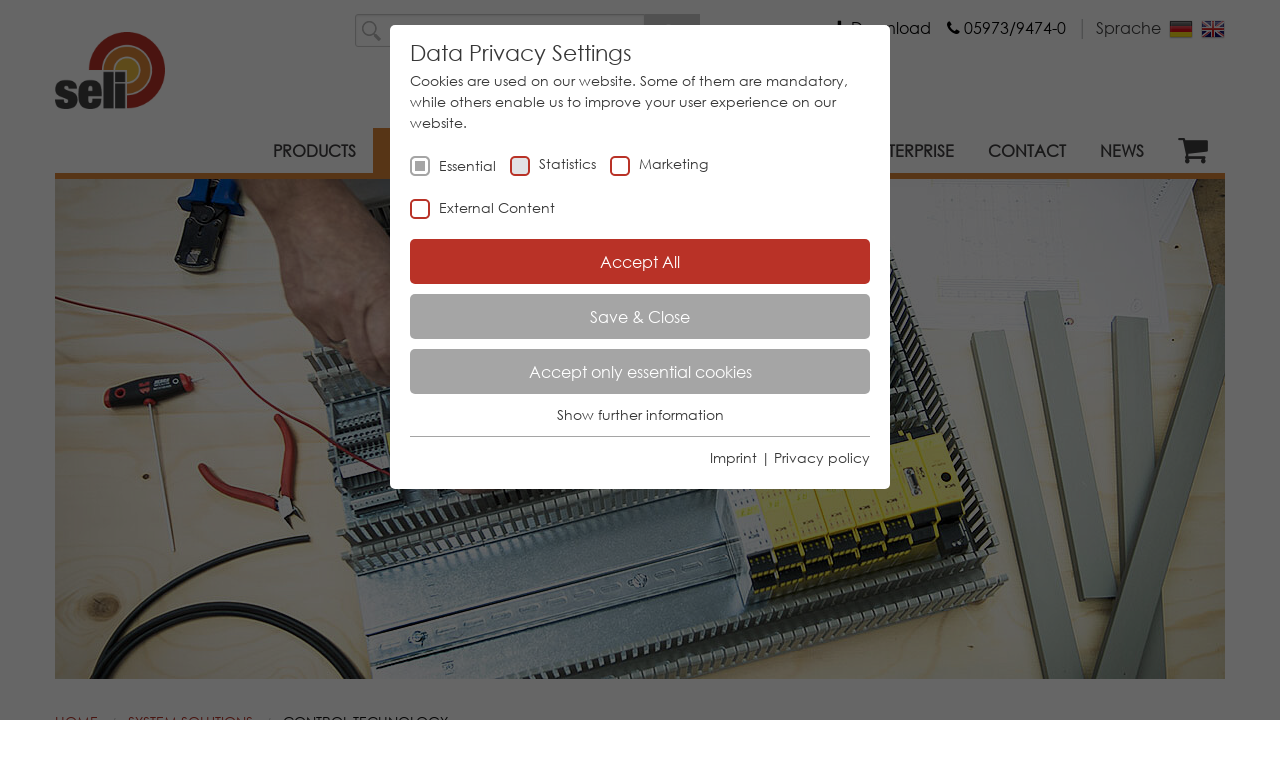

--- FILE ---
content_type: text/html; charset=utf-8
request_url: https://www.seli.de/en/system-solutions/control-technology
body_size: 11225
content:
<!DOCTYPE html>
<html lang="en-US">
<head>

<meta charset="utf-8">
<!-- 
	Realized by Cows Online, Rheine.
	
	/**
	 * @license
	 * MyFonts Webfont Build ID 3297228, 2016-10-18T10:52:19-0400
	 *
	 * The fonts listed in this notice are subject to the End User License
	 * Agreement(s) entered into by the website owner. All other parties are
	 * explicitly restricted from using the Licensed Webfonts(s).
	 *
	 * You may obtain a valid license at the URLs below.
	 *
	 * Webfont: CenturyGothic by Monotype
	 * URL: http://www.myfonts.com/fonts/mti/century-gothic/century-gothic/
	 *
	 * Webfont: CenturyGothic-Italic by Monotype
	 * URL: http://www.myfonts.com/fonts/mti/century-gothic/italic/
	 *
	 * Webfont: CenturyGothic-Bold by Monotype
	 * URL: http://www.myfonts.com/fonts/mti/century-gothic/bold/
	 *
	 * Webfont: CenturyGothic-BoldItalic by Monotype
	 * URL: http://www.myfonts.com/fonts/mti/century-gothic/bold-italic/
	 *
	 *
	 * License: http://www.myfonts.com/viewlicense?type=web&buildid=3297228
	 * Licensed pageviews: 2,500,000
	 * Webfonts copyright: Typeface &#x00A9; The Monotype Corporation plc. Data &#x00A9; The
	 * Monotype Corporation plc / Type Solutions Inc. 1990-91 All Rights Reserved
	 *
	 * © 2016 MyFonts Inc
	 */

	This website is powered by TYPO3 - inspiring people to share!
	TYPO3 is a free open source Content Management Framework initially created by Kasper Skaarhoj and licensed under GNU/GPL.
	TYPO3 is copyright 1998-2026 of Kasper Skaarhoj. Extensions are copyright of their respective owners.
	Information and contribution at https://typo3.org/
-->



<title>Control technology | Seli</title>
<meta name="generator" content="TYPO3 CMS" />
<meta name="viewport" content="width=device-width, initial-scale=1.0, user-scalable=no" />
<meta name="robots" content="index,follow" />
<meta name="application-name" content="Seli GmbH" />
<meta property="og:type" content="website" />
<meta property="og:site_name" content="Seli" />
<meta property="og:image" content="https://www.seli.de/fileadmin/co_system/default/_processed_/5/b/csm_seli-automatisierungstechnik-og-image-1200-630_be040a6a08.png" />
<meta name="twitter:card" content="summary" />
<meta name="twitter:image" content="https://www.seli.de/fileadmin/co_system/default/_processed_/b/a/csm_seli-automatisierungstechnik-twitter-image-603-603_19cbf9f6a9.png" />
<meta name="apple-mobile-web-app-title" content="Seli GmbH" />


<link rel="stylesheet" type="text/css" href="/typo3temp/assets/css/7015c8c4ac.1639157045.css" media="all">
<link rel="stylesheet" type="text/css" href="/fileadmin/co_system/essentials/foundation/foundation.1483349118.css" media="all">
<link rel="stylesheet" type="text/css" href="/fileadmin/co_system/essentials/fancybox-3.5.7/dist/jquery.fancybox.min.1614685308.css" media="all">
<link rel="stylesheet" type="text/css" href="/fileadmin/co_system/essentials/slick/slick.1480510070.css" media="all">
<link rel="stylesheet" type="text/css" href="/fileadmin/co_system/essentials/awesome/css/font-awesome.min.1480510070.css" media="all">
<link rel="stylesheet" type="text/css" href="/fileadmin/co_system/default/css/text.1656337205.css" media="all">
<link rel="stylesheet" type="text/css" href="/fileadmin/co_system/default/css/styles.1656337041.css" media="all">
<link rel="stylesheet" type="text/css" href="/fileadmin/co_system/default/css/mediaqueries.1536226190.css" media="all">
<link rel="stylesheet" type="text/css" href="/fileadmin/co_system/default/css/navigation.1490168635.css" media="all">
<link rel="stylesheet" type="text/css" href="/fileadmin/co_system/default/css/typo3.1615805885.css" media="all">
<link rel="stylesheet" type="text/css" href="/fileadmin/co_system/essentials/MyFontsWebfontsKit/MyFontsWebfontsKit.1593615998.css" media="all">
<link rel="stylesheet" type="text/css" href="/fileadmin/co_system/default/css/styles2021.1639048996.css" media="all">



<script src="/fileadmin/co_system/essentials/js/modernizr.1480510070.js"></script>


<link rel="shortcut icon" type="image/x-icon" href="/fileadmin/co_system/default/shortcuts/icon.png" sizes="32x32"><link rel="apple-touch-icon" href="/fileadmin/co_system/default/shortcuts/iconDefault.png" sizes="192x192"><link rel="shortcut icon" href="/fileadmin/co_system/default/shortcuts/iconDefault.png" sizes="192x192"><meta name="msapplication-TileImage" content="/fileadmin/co_system/default/shortcuts/iconDefault.png"><meta name="msapplication-square150x150logo" content="/fileadmin/co_system/default/shortcuts/iconDefault.png"><link rel="alternate" hreflang="de" href="https://www.seli.de/systemloesungen/steuerungstechnik" /><link rel="alternate" hreflang="en" href="https://www.seli.de/en/system-solutions/control-technology" /><link rel="preload" as="style" href="https://www.seli.de/fileadmin/sg_cookie_optin/siteroot-1/cookieOptin.css?1665398454" media="all">
<link rel="stylesheet" href="https://www.seli.de/fileadmin/sg_cookie_optin/siteroot-1/cookieOptin.css?1665398454" media="all"><script id="cookieOptinData" type="application/json">{"cookieGroups":[{"groupName":"essential","label":"Essential","description":"Essential cookies are required for basic functions of the website. This ensures that the website functions properly.","required":true,"cookieData":[{"Name":"fe_typo_user \/ PHPSESSID","Provider":"TYPO3","Purpose":"This cookie is a standard session cookie from TYPO3. It stores the session ID in case of a user login. In this way, the logged-in user can be recognised and access to protected areas is granted.","Lifetime":"Session","index":0,"crdate":1593421919,"tstamp":1635344570,"pseudo":false},{"Name":"cookie_optin","Provider":"TYPO3","Purpose":"Stores the chosen tracking optin settings.","Lifetime":"1 year","index":1,"crdate":1593421919,"tstamp":1635344570,"pseudo":false},{"Name":"","Provider":"","Purpose":"","Lifetime":"","index":2,"crdate":"","tstamp":"","pseudo":true}],"scriptData":[],"loadingHTML":"","loadingJavaScript":""},{"groupName":"gtm-seli","label":"Statistics","description":"This group includes all scripts for analytical tracking and associated cookies. It helps us to improve the user experience of our website to improve your handling of our website.","required":false,"cookieData":[{"Name":"_ga","Provider":"Google LLC","Purpose":"This cookie is installed by Google Analytics. The cookie is used to calculate visitor, session and campaign data and to track website usage for the website analysis report. Cookies store information anonymously and assign a randomly generated number to identify unique visitors.","Lifetime":"2 years","index":0,"crdate":1593421929,"tstamp":1593422132,"pseudo":false},{"Name":"_gid","Provider":"Google LLC","Purpose":"This cookie is installed by Google Analytics. The cookie is used to store information about how visitors use a website and to help us compile an analysis report on how the website is performing. The information collected includes the number of visitors, the source from which it originates, and the pages in anonymous form.","Lifetime":"1 day","index":1,"crdate":1593421929,"tstamp":1593422132,"pseudo":false},{"Name":"_dc_gtm_UA-97725298-1","Provider":"Google LLC","Purpose":"This Cookie identifies the visitor by age, gender or interests and uses the DoubleClick by Google Tag Manager, to simplify the placement oder advertisement.","Lifetime":"1 minute","index":2,"crdate":1593421929,"tstamp":1593422132,"pseudo":false},{"Name":"_gat_UA-97725298-1","Provider":"Google LLC","Purpose":"This is a pattern type cookie set by Google Analytics in which the pattern element in the name contains the unique identity number of the account or website to which it relates. It appears to be a variation of the _gat cookie that is used to limit the amount of data Google records on high-traffic websites.","Lifetime":"1 minute","index":3,"crdate":1593421929,"tstamp":1593422132,"pseudo":false}],"scriptData":[{"title":"Google Tag Manager","script":"","html":"<!-- Google Tag Manager -->\r\n<noscript><iframe src=\"\/\/www.googletagmanager.com\/ns.html?id=GTM-MWZLW96\"\r\nheight=\"0\" width=\"0\" style=\"display:none;visibility:hidden\"><\/iframe><\/noscript>\r\n<script>(function(w,d,s,l,i){w[l]=w[l]||[];w[l].push({'gtm.start':\r\nnew Date().getTime(),event:'gtm.js'});var f=d.getElementsByTagName(s)[0],\r\nj=d.createElement(s),dl=l!='dataLayer'?'&l='+l:'';j.async=true;j.src=\r\n'\/\/www.googletagmanager.com\/gtm.js?id='+i+dl;f.parentNode.insertBefore(j,f);\r\n})(window,document,'script','dataLayer','GTM-MWZLW96');<\/script>\r\n<!-- End Google Tag Manager -->","index":0}],"loadingHTML":"<!-- Google Tag Manager -->\r\n<noscript><iframe src=\"\/\/www.googletagmanager.com\/ns.html?id=GTM-MWZLW96\"\r\nheight=\"0\" width=\"0\" style=\"display:none;visibility:hidden\"><\/iframe><\/noscript>\r\n<script>(function(w,d,s,l,i){w[l]=w[l]||[];w[l].push({'gtm.start':\r\nnew Date().getTime(),event:'gtm.js'});var f=d.getElementsByTagName(s)[0],\r\nj=d.createElement(s),dl=l!='dataLayer'?'&l='+l:'';j.async=true;j.src=\r\n'\/\/www.googletagmanager.com\/gtm.js?id='+i+dl;f.parentNode.insertBefore(j,f);\r\n})(window,document,'script','dataLayer','GTM-MWZLW96');<\/script>\r\n<!-- End Google Tag Manager -->\n\n","loadingJavaScript":"","crdate":1593421923,"tstamp":1635344570},{"groupName":"marketing-seli","label":"Marketing","description":"Marketing Cookies werden von Drittanbietern oder Publishern verwendet, um personalisierte Werbung anzuzeigen. Sie tun dies, indem sie Besucher \u00fcber Websites hinweg verfolgen.","required":false,"cookieData":[],"scriptData":[],"loadingHTML":"","loadingJavaScript":"","crdate":1633083575,"tstamp":1665398452},{"groupName":"iframes","label":"External Content","description":"We are using external content to provide you with useful further information.","required":false,"cookieData":[]}],"cssData":{"color_box":"#FFFFFF","color_headline":"#373737","color_text":"#373737","color_confirmation_background":"#C9FFC9","color_confirmation_text":"#208A20","color_checkbox":"#B93227","color_checkbox_required":"#A5A5A5","color_button_all":"#B93227","color_button_all_hover":"#DA8437","color_button_all_text":"#FFFFFF","color_button_specific":"#A5A5A5","color_button_specific_hover":"#D7D7D7","color_button_specific_text":"#FFFFFF","color_button_essential":"#A5A5A5","color_button_essential_hover":"#D7D7D7","color_button_essential_text":"#FFFFFF","color_button_close":"#FFFFFF","color_button_close_hover":"#FFFFFF","color_button_close_text":"#373737","color_list":"#A5A5A5","color_list_text":"#FFFFFF","color_table":"#FFFFFF","color_Table_data_text":"#373737","color_table_header":"#F3F3F3","color_table_header_text":"#373737","color_full_box":"#143D59","color_full_headline":"#FFFFFF","color_full_text":"#FFFFFF","color_full_button_close":"#143D59","color_full_button_close_hover":"#143D59","color_full_button_close_text":"#FFFFFF","iframe_color_consent_box_background":"#D6D6D6","iframe_color_button_load_one":"#B93227","iframe_color_button_load_one_hover":"#DA8437","iframe_color_button_load_one_text":"#FFFFFF","iframe_color_open_settings":"#373737","banner_color_box":"#DDDDDD","banner_color_text":"#373737","banner_color_link_text":"#373737","banner_color_button_settings":"#A5A5A5","banner_color_button_settings_hover":"#D7D7D7","banner_color_button_settings_text":"#FFFFFF","banner_color_button_accept":"#DA8437","banner_color_button_accept_hover":"#DA8437","banner_color_button_accept_text":"#FFFFFF"},"footerLinks":[{"url":"https:\/\/www.seli.de\/en\/imprint?disableOptIn=1","name":"Imprint","uid":8,"index":0},{"url":"https:\/\/www.seli.de\/en\/privacy-policy?disableOptIn=1","name":"Privacy policy","uid":9,"index":1}],"iFrameGroup":{"groupName":"iframes","label":"External Content","description":"We are using external content to provide you with useful further information.","required":false,"cookieData":[]},"settings":{"banner_enable":false,"banner_force_min_width":0,"version":1,"banner_position":0,"banner_show_settings_button":true,"cookie_lifetime":365,"session_only_essential_cookies":false,"iframe_enabled":true,"minify_generated_data":true,"show_button_close":false,"activate_testing_mode":false,"disable_powered_by":false,"disable_for_this_language":false,"set_cookie_for_domain":"","save_history_webhook":"https:\/\/www.seli.de\/en\/?saveOptinHistory","cookiebanner_whitelist_regex":"","banner_show_again_interval":14,"identifier":1,"language":1,"render_assets_inline":false,"consider_do_not_track":false,"domains_to_delete_cookies_for":"","subdomain_support":false,"overwrite_baseurl":"","unified_cookie_name":true,"disable_usage_statistics":false},"textEntries":{"header":"Data Privacy Settings","description":"Cookies are used on our website. Some of them are mandatory, while others enable us to improve your user experience on our website.","accept_all_text":"Accept All","accept_specific_text":"Save & Close","accept_essential_text":"Accept only essential cookies","extend_box_link_text":"Show further information","extend_box_link_text_close":"Hide further information","extend_table_link_text":"Show Cookie Information","extend_table_link_text_close":"Hide Cookie Information","cookie_name_text":"Name","cookie_provider_text":"Provider","cookie_purpose_text":"Purpose","cookie_lifetime_text":"Lifetime","iframe_button_allow_all_text":"Load all external contents","iframe_button_allow_one_text":"Allow once","iframe_button_reject_text":"Nicht erlauben","iframe_button_load_one_text":"Load external content","iframe_open_settings_text":"Show options","iframe_button_load_one_description":"","banner_button_accept_text":"Accept","banner_button_settings_text":"Settings","banner_description":"Cookies are used on our website. Some of them are mandatory, while others enable us to improve your user experience on our website.","save_confirmation_text":"Cookie settings saved successfully","user_hash_text":"User-Hash"},"placeholders":{"iframe_consent_description":"<p class=\"sg-cookie-optin-box-flash-message\"><\/p>"},"mustacheData":{"template":{"template_html":"<!--googleoff: index-->\r\n<div class=\"sg-cookie-optin-box\">\r\n  {{#settings.show_button_close}}\r\n    <span class=\"sg-cookie-optin-box-close-button\">?<\/span>\r\n  {{\/settings.show_button_close}}\r\n\r\n  <strong class=\"sg-cookie-optin-box-header\">{{{textEntries.header}}}<\/strong>\r\n  <p class=\"sg-cookie-optin-box-description\">{{{textEntries.description}}}<\/p>\r\n\r\n  <ul class=\"sg-cookie-optin-box-cookie-list\">\r\n    {{#cookieGroups}}\r\n      <li class=\"sg-cookie-optin-box-cookie-list-item\">\r\n        <input class=\"sg-cookie-optin-checkbox\"\r\n             id=\"sg-cookie-optin-{{groupName}}\"\r\n             type=\"checkbox\"\r\n             name=\"cookies[]\"\r\n             value=\"{{groupName}}\"\r\n             {{#required}}checked=\"1\"{{\/required}}\r\n             {{#required}}disabled=\"1\"{{\/required}}>\r\n        <label class=\"sg-cookie-optin-checkbox-label\" for=\"sg-cookie-optin-{{groupName}}\">\r\n          <span>{{{label}}}<\/span>\r\n        <\/label>\r\n      <\/li>\r\n    {{\/cookieGroups}}\r\n  <\/ul>\r\n\r\n  <div class=\"sg-cookie-optin-box-button\">\r\n    <button class=\"sg-cookie-optin-box-button-accept-all\">{{{textEntries.accept_all_text}}}<\/button>\r\n    <button class=\"sg-cookie-optin-box-button-accept-specific\">{{{textEntries.accept_specific_text}}}<\/button>\r\n    <button class=\"sg-cookie-optin-box-button-accept-essential\">{{{textEntries.accept_essential_text}}}<\/button>\r\n  <\/div>\r\n\r\n  <ul class=\"sg-cookie-optin-box-cookie-detail-list\">\r\n    {{#cookieGroups}}\r\n      <li class=\"sg-cookie-optin-box-cookie-detail-list-item\">\r\n        <strong class=\"sg-cookie-optin-box-cookie-detail-header\">{{{label}}}<\/strong>\r\n        <p class=\"sg-cookie-optin-box-cookie-detail-description\">{{{description}}}<\/p>\r\n\r\n        <div class=\"sg-cookie-optin-box-cookie-detail-sublist\">\r\n          <table>\r\n            <tbody>\r\n              {{#cookieData}}\r\n                {{^pseudo}}\r\n                  {{#index}}<tr class=\"divider\"><td colspan=\"2\">&nbsp;<\/td><\/tr>{{\/index}}\r\n                  <tr>\r\n                    <th>{{{textEntries.cookie_name_text}}}<\/th>\r\n                    <td>{{{Name}}}<\/td>\r\n                  <\/tr>\r\n                  <tr>\r\n                    <th>{{{textEntries.cookie_provider_text}}}<\/th>\r\n                    <td>{{{Provider}}}<\/td>\r\n                  <\/tr>\r\n                  <tr>\r\n                    <th>{{{textEntries.cookie_lifetime_text}}}<\/th>\r\n                    <td>{{{Lifetime}}}<\/td>\r\n                  <\/tr>\r\n                  <tr>\r\n                    <th>{{{textEntries.cookie_purpose_text}}}<\/th>\r\n                    <td class=\"sg-cookie-optin-box-table-reason\">{{{Purpose}}}<\/td>\r\n                  <\/tr>\r\n                {{\/pseudo}}\r\n              {{\/cookieData}}\r\n            <\/tbody>\r\n          <\/table>\r\n        <\/div>\r\n\r\n        {{#cookieData}}\r\n          {{^index}}<a class=\"sg-cookie-optin-box-sublist-open-more-link\" href=\"#\">{{{textEntries.extend_table_link_text}}}<\/a>{{\/index}}\r\n        {{\/cookieData}}\r\n      <\/li>\r\n    {{\/cookieGroups}}\r\n  <\/ul>\r\n\r\n  <div class=\"sg-cookie-optin-box-open-more\">\r\n    <a class=\"sg-cookie-optin-box-open-more-link\" href=\"#\">{{{textEntries.extend_box_link_text}}}<\/a>\r\n  <\/div>\r\n\r\n  <div class=\"sg-cookie-optin-box-footer\">\r\n    <div class=\"sg-cookie-optin-box-footer-links\">\r\n      {{#footerLinks}}\r\n        {{#index}}\r\n          <span class=\"sg-cookie-optin-box-footer-divider\"> | <\/span>\r\n        {{\/index}}\r\n\r\n        <a class=\"sg-cookie-optin-box-footer-link\" href=\"{{url}}\" target=\"_blank\">{{{name}}}<\/a>\r\n      {{\/footerLinks}}\r\n    <\/div>\r\n  <\/div>\r\n<\/div>\r\n<!--googleon: index-->\r\n","template_overwritten":1,"template_selection":0,"markup":"<!--googleoff: index-->\r\n<div class=\"sg-cookie-optin-box\">\r\n\r\n  <strong class=\"sg-cookie-optin-box-header\">Data Privacy Settings<\/strong>\r\n  <p class=\"sg-cookie-optin-box-description\">Cookies are used on our website. Some of them are mandatory, while others enable us to improve your user experience on our website.<\/p>\r\n\r\n  <ul class=\"sg-cookie-optin-box-cookie-list\">\r\n      <li class=\"sg-cookie-optin-box-cookie-list-item\">\r\n        <input class=\"sg-cookie-optin-checkbox\"\r\n             id=\"sg-cookie-optin-essential\"\r\n             type=\"checkbox\"\r\n             name=\"cookies[]\"\r\n             value=\"essential\"\r\n             checked=\"1\"\r\n             disabled=\"1\">\r\n        <label class=\"sg-cookie-optin-checkbox-label\" for=\"sg-cookie-optin-essential\">\r\n          <span>Essential<\/span>\r\n        <\/label>\r\n      <\/li>\r\n      <li class=\"sg-cookie-optin-box-cookie-list-item\">\r\n        <input class=\"sg-cookie-optin-checkbox\"\r\n             id=\"sg-cookie-optin-gtm-seli\"\r\n             type=\"checkbox\"\r\n             name=\"cookies[]\"\r\n             value=\"gtm-seli\"\r\n             \r\n             >\r\n        <label class=\"sg-cookie-optin-checkbox-label\" for=\"sg-cookie-optin-gtm-seli\">\r\n          <span>Statistics<\/span>\r\n        <\/label>\r\n      <\/li>\r\n      <li class=\"sg-cookie-optin-box-cookie-list-item\">\r\n        <input class=\"sg-cookie-optin-checkbox\"\r\n             id=\"sg-cookie-optin-marketing-seli\"\r\n             type=\"checkbox\"\r\n             name=\"cookies[]\"\r\n             value=\"marketing-seli\"\r\n             \r\n             >\r\n        <label class=\"sg-cookie-optin-checkbox-label\" for=\"sg-cookie-optin-marketing-seli\">\r\n          <span>Marketing<\/span>\r\n        <\/label>\r\n      <\/li>\r\n      <li class=\"sg-cookie-optin-box-cookie-list-item\">\r\n        <input class=\"sg-cookie-optin-checkbox\"\r\n             id=\"sg-cookie-optin-iframes\"\r\n             type=\"checkbox\"\r\n             name=\"cookies[]\"\r\n             value=\"iframes\"\r\n             \r\n             >\r\n        <label class=\"sg-cookie-optin-checkbox-label\" for=\"sg-cookie-optin-iframes\">\r\n          <span>External Content<\/span>\r\n        <\/label>\r\n      <\/li>\r\n  <\/ul>\r\n\r\n  <div class=\"sg-cookie-optin-box-button\">\r\n    <button class=\"sg-cookie-optin-box-button-accept-all\">Accept All<\/button>\r\n    <button class=\"sg-cookie-optin-box-button-accept-specific\">Save & Close<\/button>\r\n    <button class=\"sg-cookie-optin-box-button-accept-essential\">Accept only essential cookies<\/button>\r\n  <\/div>\r\n\r\n  <ul class=\"sg-cookie-optin-box-cookie-detail-list\">\r\n      <li class=\"sg-cookie-optin-box-cookie-detail-list-item\">\r\n        <strong class=\"sg-cookie-optin-box-cookie-detail-header\">Essential<\/strong>\r\n        <p class=\"sg-cookie-optin-box-cookie-detail-description\">Essential cookies are required for basic functions of the website. This ensures that the website functions properly.<\/p>\r\n\r\n        <div class=\"sg-cookie-optin-box-cookie-detail-sublist\">\r\n          <table>\r\n            <tbody>\r\n                  \r\n                  <tr>\r\n                    <th>Name<\/th>\r\n                    <td>fe_typo_user \/ PHPSESSID<\/td>\r\n                  <\/tr>\r\n                  <tr>\r\n                    <th>Provider<\/th>\r\n                    <td>TYPO3<\/td>\r\n                  <\/tr>\r\n                  <tr>\r\n                    <th>Lifetime<\/th>\r\n                    <td>Session<\/td>\r\n                  <\/tr>\r\n                  <tr>\r\n                    <th>Purpose<\/th>\r\n                    <td class=\"sg-cookie-optin-box-table-reason\">This cookie is a standard session cookie from TYPO3. It stores the session ID in case of a user login. In this way, the logged-in user can be recognised and access to protected areas is granted.<\/td>\r\n                  <\/tr>\r\n                  <tr class=\"divider\"><td colspan=\"2\">&nbsp;<\/td><\/tr>\r\n                  <tr>\r\n                    <th>Name<\/th>\r\n                    <td>cookie_optin<\/td>\r\n                  <\/tr>\r\n                  <tr>\r\n                    <th>Provider<\/th>\r\n                    <td>TYPO3<\/td>\r\n                  <\/tr>\r\n                  <tr>\r\n                    <th>Lifetime<\/th>\r\n                    <td>1 year<\/td>\r\n                  <\/tr>\r\n                  <tr>\r\n                    <th>Purpose<\/th>\r\n                    <td class=\"sg-cookie-optin-box-table-reason\">Stores the chosen tracking optin settings.<\/td>\r\n                  <\/tr>\r\n            <\/tbody>\r\n          <\/table>\r\n        <\/div>\r\n\r\n          <a class=\"sg-cookie-optin-box-sublist-open-more-link\" href=\"#\">Show Cookie Information<\/a>\r\n          \r\n          \r\n      <\/li>\r\n      <li class=\"sg-cookie-optin-box-cookie-detail-list-item\">\r\n        <strong class=\"sg-cookie-optin-box-cookie-detail-header\">Statistics<\/strong>\r\n        <p class=\"sg-cookie-optin-box-cookie-detail-description\">This group includes all scripts for analytical tracking and associated cookies. It helps us to improve the user experience of our website to improve your handling of our website.<\/p>\r\n\r\n        <div class=\"sg-cookie-optin-box-cookie-detail-sublist\">\r\n          <table>\r\n            <tbody>\r\n                  \r\n                  <tr>\r\n                    <th>Name<\/th>\r\n                    <td>_ga<\/td>\r\n                  <\/tr>\r\n                  <tr>\r\n                    <th>Provider<\/th>\r\n                    <td>Google LLC<\/td>\r\n                  <\/tr>\r\n                  <tr>\r\n                    <th>Lifetime<\/th>\r\n                    <td>2 years<\/td>\r\n                  <\/tr>\r\n                  <tr>\r\n                    <th>Purpose<\/th>\r\n                    <td class=\"sg-cookie-optin-box-table-reason\">This cookie is installed by Google Analytics. The cookie is used to calculate visitor, session and campaign data and to track website usage for the website analysis report. Cookies store information anonymously and assign a randomly generated number to identify unique visitors.<\/td>\r\n                  <\/tr>\r\n                  <tr class=\"divider\"><td colspan=\"2\">&nbsp;<\/td><\/tr>\r\n                  <tr>\r\n                    <th>Name<\/th>\r\n                    <td>_gid<\/td>\r\n                  <\/tr>\r\n                  <tr>\r\n                    <th>Provider<\/th>\r\n                    <td>Google LLC<\/td>\r\n                  <\/tr>\r\n                  <tr>\r\n                    <th>Lifetime<\/th>\r\n                    <td>1 day<\/td>\r\n                  <\/tr>\r\n                  <tr>\r\n                    <th>Purpose<\/th>\r\n                    <td class=\"sg-cookie-optin-box-table-reason\">This cookie is installed by Google Analytics. The cookie is used to store information about how visitors use a website and to help us compile an analysis report on how the website is performing. The information collected includes the number of visitors, the source from which it originates, and the pages in anonymous form.<\/td>\r\n                  <\/tr>\r\n                  <tr class=\"divider\"><td colspan=\"2\">&nbsp;<\/td><\/tr>\r\n                  <tr>\r\n                    <th>Name<\/th>\r\n                    <td>_dc_gtm_UA-97725298-1<\/td>\r\n                  <\/tr>\r\n                  <tr>\r\n                    <th>Provider<\/th>\r\n                    <td>Google LLC<\/td>\r\n                  <\/tr>\r\n                  <tr>\r\n                    <th>Lifetime<\/th>\r\n                    <td>1 minute<\/td>\r\n                  <\/tr>\r\n                  <tr>\r\n                    <th>Purpose<\/th>\r\n                    <td class=\"sg-cookie-optin-box-table-reason\">This Cookie identifies the visitor by age, gender or interests and uses the DoubleClick by Google Tag Manager, to simplify the placement oder advertisement.<\/td>\r\n                  <\/tr>\r\n                  <tr class=\"divider\"><td colspan=\"2\">&nbsp;<\/td><\/tr>\r\n                  <tr>\r\n                    <th>Name<\/th>\r\n                    <td>_gat_UA-97725298-1<\/td>\r\n                  <\/tr>\r\n                  <tr>\r\n                    <th>Provider<\/th>\r\n                    <td>Google LLC<\/td>\r\n                  <\/tr>\r\n                  <tr>\r\n                    <th>Lifetime<\/th>\r\n                    <td>1 minute<\/td>\r\n                  <\/tr>\r\n                  <tr>\r\n                    <th>Purpose<\/th>\r\n                    <td class=\"sg-cookie-optin-box-table-reason\">This is a pattern type cookie set by Google Analytics in which the pattern element in the name contains the unique identity number of the account or website to which it relates. It appears to be a variation of the _gat cookie that is used to limit the amount of data Google records on high-traffic websites.<\/td>\r\n                  <\/tr>\r\n            <\/tbody>\r\n          <\/table>\r\n        <\/div>\r\n\r\n          <a class=\"sg-cookie-optin-box-sublist-open-more-link\" href=\"#\">Show Cookie Information<\/a>\r\n          \r\n          \r\n          \r\n      <\/li>\r\n      <li class=\"sg-cookie-optin-box-cookie-detail-list-item\">\r\n        <strong class=\"sg-cookie-optin-box-cookie-detail-header\">Marketing<\/strong>\r\n        <p class=\"sg-cookie-optin-box-cookie-detail-description\">Marketing Cookies werden von Drittanbietern oder Publishern verwendet, um personalisierte Werbung anzuzeigen. Sie tun dies, indem sie Besucher \u00fcber Websites hinweg verfolgen.<\/p>\r\n\r\n        <div class=\"sg-cookie-optin-box-cookie-detail-sublist\">\r\n          <table>\r\n            <tbody>\r\n            <\/tbody>\r\n          <\/table>\r\n        <\/div>\r\n\r\n      <\/li>\r\n      <li class=\"sg-cookie-optin-box-cookie-detail-list-item\">\r\n        <strong class=\"sg-cookie-optin-box-cookie-detail-header\">External Content<\/strong>\r\n        <p class=\"sg-cookie-optin-box-cookie-detail-description\">We are using external content to provide you with useful further information.<\/p>\r\n\r\n        <div class=\"sg-cookie-optin-box-cookie-detail-sublist\">\r\n          <table>\r\n            <tbody>\r\n            <\/tbody>\r\n          <\/table>\r\n        <\/div>\r\n\r\n      <\/li>\r\n  <\/ul>\r\n\r\n  <div class=\"sg-cookie-optin-box-open-more\">\r\n    <a class=\"sg-cookie-optin-box-open-more-link\" href=\"#\">Show further information<\/a>\r\n  <\/div>\r\n\r\n  <div class=\"sg-cookie-optin-box-footer\">\r\n    <div class=\"sg-cookie-optin-box-footer-links\">\r\n\r\n        <a class=\"sg-cookie-optin-box-footer-link\" href=\"https:\/\/www.seli.de\/en\/imprint?disableOptIn=1\" target=\"_blank\">Imprint<\/a>\r\n          <span class=\"sg-cookie-optin-box-footer-divider\"> | <\/span>\r\n\r\n        <a class=\"sg-cookie-optin-box-footer-link\" href=\"https:\/\/www.seli.de\/en\/privacy-policy?disableOptIn=1\" target=\"_blank\">Privacy policy<\/a>\r\n    <\/div>\r\n  <\/div>\r\n<\/div>\r\n<!--googleon: index-->\r\n"},"banner":{"banner_html":"<div class=\"sg-cookie-optin-banner {{^settings.banner_position}}sg-cookie-optin-banner-bottom{{\/settings.banner_position}}\">\n\t<div class=\"sg-cookie-optin-box\">\n\t\t<div class=\"sg-cookie-optin-banner-content\">\n\t\t\t<p class=\"sg-cookie-optin-banner-description\">\n\t\t\t\t{{{textEntries.banner_description}}}\n\n\t\t\t\t{{#footerLinks}}\n\t\t\t\t\t{{#index}}\n\t\t\t\t\t\t(\n\t\t\t\t\t{{\/index}}\n\t\t\t\t{{\/footerLinks}}\n\n\t\t\t\t{{#footerLinks}}\n\t\t\t\t\t{{#index}}\n\t\t\t\t\t\t<span class=\"sg-cookie-optin-box-footer-divider\"> | <\/span>\n\t\t\t\t\t{{\/index}}\n\n\t\t\t\t\t<a class=\"sg-cookie-optin-box-footer-link\" href=\"{{url}}\" target=\"_blank\">{{{name}}}<\/a>\n\t\t\t\t{{\/footerLinks}}\n\n\t\t\t\t{{#footerLinks}}\n\t\t\t\t\t{{#index}}\n\t\t\t\t\t\t)\n\t\t\t\t\t{{\/index}}\n\t\t\t\t{{\/footerLinks}}\n\t\t\t<\/p>\n\n\t\t\t<div class=\"sg-cookie-optin-banner-button\">\n\t\t\t\t{{#settings.banner_show_settings_button}}\n\t\t\t\t\t<button class=\"sg-cookie-optin-banner-button-settings\">{{{textEntries.banner_button_settings_text}}}<\/button>\n\t\t\t\t{{\/settings.banner_show_settings_button}}\n\n\t\t\t\t<button class=\"sg-cookie-optin-banner-button-accept\">{{{textEntries.banner_button_accept_text}}}<\/button>\n\t\t\t<\/div>\n\t\t<\/div>\n\t<\/div>\n<\/div>\n","banner_overwritten":0,"banner_selection":0,"markup":"<div class=\"sg-cookie-optin-banner sg-cookie-optin-banner-bottom\">\n\t<div class=\"sg-cookie-optin-box\">\n\t\t<div class=\"sg-cookie-optin-banner-content\">\n\t\t\t<p class=\"sg-cookie-optin-banner-description\">\n\t\t\t\tCookies are used on our website. Some of them are mandatory, while others enable us to improve your user experience on our website.\n\n\t\t\t\t\t\t(\n\n\n\t\t\t\t\t<a class=\"sg-cookie-optin-box-footer-link\" href=\"https:\/\/www.seli.de\/en\/imprint?disableOptIn=1\" target=\"_blank\">Imprint<\/a>\n\t\t\t\t\t\t<span class=\"sg-cookie-optin-box-footer-divider\"> | <\/span>\n\n\t\t\t\t\t<a class=\"sg-cookie-optin-box-footer-link\" href=\"https:\/\/www.seli.de\/en\/privacy-policy?disableOptIn=1\" target=\"_blank\">Privacy policy<\/a>\n\n\t\t\t\t\t\t)\n\t\t\t<\/p>\n\n\t\t\t<div class=\"sg-cookie-optin-banner-button\">\n\t\t\t\t\t<button class=\"sg-cookie-optin-banner-button-settings\">Settings<\/button>\n\n\t\t\t\t<button class=\"sg-cookie-optin-banner-button-accept\">Accept<\/button>\n\t\t\t<\/div>\n\t\t<\/div>\n\t<\/div>\n<\/div>\n"},"iframe":{"iframe_html":"<div class=\"sg-cookie-optin-box\">\r\n  {{#settings.show_button_close}}\r\n    <span class=\"sg-cookie-optin-box-close-button\">?<\/span>\r\n  {{\/settings.show_button_close}}\r\n\r\n  <strong class=\"sg-cookie-optin-box-header\">{{{iFrameGroup.label}}}<\/strong>\r\n  <p class=\"sg-cookie-optin-box-description\">{{{iFrameGroup.description}}}<\/p>\r\n\r\n  <div class=\"sg-cookie-optin-box-button\">\r\n    <button class=\"sg-cookie-optin-box-button-accept-all\">{{{textEntries.iframe_button_allow_all_text}}}<\/button>\r\n    <button class=\"sg-cookie-optin-box-button-accept-specific\">{{{textEntries.iframe_button_allow_one_text}}}<\/button>\r\n  <\/div>\r\n\r\n  <p class=\"sg-cookie-optin-box-flash-message\"><\/p>\r\n\r\n  <div class=\"sg-cookie-optin-box-footer\">\r\n\r\n    <div class=\"sg-cookie-optin-box-footer-links\">\r\n      {{#footerLinks}}\r\n      {{#index}}\r\n      <span class=\"sg-cookie-optin-box-footer-divider\"> | <\/span>\r\n      {{\/index}}\r\n      <a class=\"sg-cookie-optin-box-footer-link\" href=\"{{url}}\" target=\"_blank\">{{{name}}}<\/a>\r\n      {{\/footerLinks}}\r\n    <\/div>\r\n  <\/div>\r\n<\/div>\r\n","iframe_overwritten":1,"iframe_selection":0,"markup":"<div class=\"sg-cookie-optin-box\">\r\n\r\n  <strong class=\"sg-cookie-optin-box-header\">External Content<\/strong>\r\n  <p class=\"sg-cookie-optin-box-description\">We are using external content to provide you with useful further information.<\/p>\r\n\r\n  <div class=\"sg-cookie-optin-box-button\">\r\n    <button class=\"sg-cookie-optin-box-button-accept-all\">Load all external contents<\/button>\r\n    <button class=\"sg-cookie-optin-box-button-accept-specific\">Allow once<\/button>\r\n  <\/div>\r\n\r\n  <p class=\"sg-cookie-optin-box-flash-message\"><\/p>\r\n\r\n  <div class=\"sg-cookie-optin-box-footer\">\r\n\r\n    <div class=\"sg-cookie-optin-box-footer-links\">\r\n      <a class=\"sg-cookie-optin-box-footer-link\" href=\"https:\/\/www.seli.de\/en\/imprint?disableOptIn=1\" target=\"_blank\">Imprint<\/a>\r\n      <span class=\"sg-cookie-optin-box-footer-divider\"> | <\/span>\r\n      <a class=\"sg-cookie-optin-box-footer-link\" href=\"https:\/\/www.seli.de\/en\/privacy-policy?disableOptIn=1\" target=\"_blank\">Privacy policy<\/a>\r\n    <\/div>\r\n  <\/div>\r\n<\/div>\r\n"},"iframeReplacement":{"iframe_replacement_html":"<button class=\"sg-cookie-optin-iframe-consent-accept\">{{{textEntries.iframe_button_load_one_text}}}<\/button>\n{{{placeholders.iframe_consent_description}}}\n<a class=\"sg-cookie-optin-iframe-consent-link\">{{{textEntries.iframe_open_settings_text}}}<\/a>\n","iframe_replacement_overwritten":0,"iframe_replacement_selection":0,"markup":"<button class=\"sg-cookie-optin-iframe-consent-accept\">Load external content<\/button>\n<p class=\"sg-cookie-optin-box-flash-message\"><\/p>\n<a class=\"sg-cookie-optin-iframe-consent-link\">Show options<\/a>\n"},"iframeWhitelist":{"iframe_whitelist_regex":"^https:\\\/\\\/www\\.google\\.com\\\/recaptcha\\\/\n","iframe_whitelist_overwritten":0,"iframe_whitelist_selection":0,"markup":"^https:\\\/\\\/www\\.google\\.com\\\/recaptcha\\\/\n"}}}</script>
					<link rel="preload" as="script" href="https://www.seli.de/fileadmin/sg_cookie_optin/siteroot-1/cookieOptin.js?1665398454" data-ignore="1">
					<script src="https://www.seli.de/fileadmin/sg_cookie_optin/siteroot-1/cookieOptin.js?1665398454" data-ignore="1"></script>
<link rel="canonical" href="https://www.seli.de/en/system-solutions/control-technology"/>

<link rel="alternate" hreflang="en-US" href="https://www.seli.de/en/system-solutions/control-technology"/>
<link rel="alternate" hreflang="de-DE" href="https://www.seli.de/systemloesungen/steuerungstechnik"/>
<link rel="alternate" hreflang="x-default" href="https://www.seli.de/en/system-solutions/control-technology"/>
</head>
<body id="p20" class="lvl_14">

<div id="page">
    <header>
        <div id="topRow" class="row">
            <div class="medium-3 logo text-center medium-text-left column">
                <a href="/en/"><img alt="Seli GmbH Automatisierungstechnik Logo" src="/fileadmin/co_system/default/css/images/logo.png"></a>
            </div>
            <div class="medium-9 text-center medium-text-right column">

                <div class="row">
                                <div class="medium-12 large-5 text-center medium-text-right column">
                <form action="/en/search/?tx_indexedsearch_pi2[action]=search&tx_indexedsearch_pi2[controller]=Search" method="post" accept-charset="utf-8" id="searchform">
                    <div class="input-group">
                        <label for="search-input" class="input-group-label search-label">Search</label>
                        <input name="tx_indexedsearch_pi2[search][sword]" value="" class="input-group-field" id="search-input" type="text"><a onclick="document.getElementById('searchform').submit(); return false;" href="#" class="input-group-button button submit">Go</a>
                    </div>
                </form>
            </div>
                                <div class="medium-12 large-7 text-center medium-text-right column">
                <div class="row phone">
                    <div class="medium-12 text-center  medium-text-right column"><a href="/en/services/downloads"><i class="fa fa-download" aria-hidden="true"></i> Download &nbsp;&nbsp;</a>                        <a href="tel:+49597394740"><i class="fa fa-phone" aria-hidden="true"></i> 05973/9474-0</a>
                        <span class="pipe">&#9474;</span>Sprache<span class="language-menu"><a href="/systemloesungen/steuerungstechnik" hreflang="de-DE"><img src="/fileadmin/co_system/default/css/images/flag_de.png"></a><span class="active"><a href="/en/system-solutions/control-technology" hreflang="en-GB"><img src="/fileadmin/co_system/default/css/images/flag_uk.png"></a></span></span>                    </div>
                </div>
            </div>
                </div>

            </div>
        </div>
        <nav>
            <div id="navRow" class="row">
                            <div class="medium-12 text-right column">
                <div id="desktopMenu" class="top-bar-right">
                    <div id="rowNav" class="medium-12 column">
                        <div id="nav"><div class="float"><a href="/en/products" class="button mainKat hasSub pid_13 lnk1" data-toggle="example-dropdown-13" aria-expanded="false">Products</a><div data-h-offset="0" data-v-offset="0" data-close-on-click="true" aria-hidden="false" class="dropdown-pane dark" id="example-dropdown-13" data-dropdown data-hover="true" data-hover-pane="true">
                            <div class="rowBox">
                                <div class="row color">

                                    <div class="small-12 medium-2 subMenuProd column">
                                        <div class="boxLeft">
    

            <div id="c40" class="frame frame-default frame-type-text frame-layout-0">
                
                    <a id="c1705"></a>
                
                
                    



                
                
                    



                
                

    <h6><a href="/en/products/manufacturer" class="Intern"> Manufacturer </a></h6>


                
                    



                
                
                    



                
            </div>

        

                                        </div>
                                    </div>
                                    <div class="small-12 medium-10 subMenuProd column">
                                        <div class="box">
                                            <div class="row small-up-2 medium-up-3 large-up-6"><div class="column prod prod_49"><div class="box"><a href="/en/products/temperature">Temperature</a></div></div><div class="column prod prod_50"><div class="box"><a href="/en/products/pressure">Pressure</a></div></div><div class="column prod prod_51"><div class="box"><a href="/en/products/filling-levels">Filling levels</a></div></div><div class="column prod prod_52"><div class="box"><a href="/en/products/analysis">Analysis</a></div></div><div class="column prod prod_53"><div class="box"><a href="/en/products/evaluation">Evaluation</a></div></div><div class="column prod prod_19"><div class="box"><a href="/en/products/accessories">Accessories</a></div></div></div>
                                        </div>
                                    </div>
                                </div><div class="row color underNav"><div class="small-12 column"><div class="box"><p><a href="/en/products/manufacturer/partners" class="Intern">system supplier </a></p></div></div></div>
                            </div>
                        </div></div><div class="float"><a href="/en/system-solutions" class="button mainKat pid_14 lnk2 active" data-toggle="example-dropdown-14" aria-expanded="true">System solutions</a><div data-h-offset="0" data-v-offset="0" data-close-on-click="true" aria-hidden="false" class="dropdown-pane" id="example-dropdown-14" data-dropdown data-hover="true" data-hover-pane="true">
                            <div class="rowBox">
                                <div class="row color">
                                    <div class="small-12 medium-12 subMenuProd column">
                                        <div class="boxSimple">
                                            <div class="row small-up-1 medium-up-3 large-up-5"><div class="column"><ul class="simple"><li class="snd"><a href="/en/system-solutions/control-technology">Control technology</a></li></ul></div><div class="column"><ul class="simple"><li class="snd"><a href="/en/system-solutions/software-engineering">Software engineering</a></li></ul></div><div class="column"><ul class="simple"><li class="snd"><a href="/en/system-solutions/safety-engineering">Safety engineering</a></li></ul></div><div class="column"><ul class="simple"><li class="snd"><a href="/en/system-solutions/e-commerce">E-Commerce</a></li></ul></div><div class="column"><ul class="simple"><li class="snd"><a href="/en/system-solutions/standardization">Standardization</a></li></ul></div></div>
                                        </div>
                                    </div>
                                </div>                            </div>
                        </div></div><div class="float"><a href="/en/services" class="button mainKat pid_15 lnk1" data-toggle="example-dropdown-15" aria-expanded="false">Services</a><div data-h-offset="0" data-v-offset="0" data-close-on-click="true" aria-hidden="false" class="dropdown-pane" id="example-dropdown-15" data-dropdown data-hover="true" data-hover-pane="true">
                            <div class="rowBox">
                                <div class="row color">
                                    <div class="small-12 medium-12 subMenuProd column">
                                        <div class="boxSimple">
                                            <div class="row small-up-1 medium-up-3 large-up-5"><div class="column"><ul class="simple"><li class="snd"><a href="/en/services/our-services">Our services</a></li></ul></div><div class="column"><ul class="simple"><li class="snd"><a href="/en/services/service-on-site">Service on-site</a></li></ul></div><div class="column"><ul class="simple"><li class="snd"><a href="/en/services/recalibration">Recalibration</a></li></ul></div><div class="column"><ul class="simple"><li class="snd"><a href="/en/services/seminars">Seminars</a></li></ul></div><div class="column"><ul class="simple"><li class="snd"><a href="/en/services/downloads">Downloads</a></li></ul></div></div>
                                        </div>
                                    </div>
                                </div>                            </div>
                        </div></div><div class="float"><a href="/en/industrial-sectors" class="button mainKat pid_16 lnk1" data-toggle="example-dropdown-16" aria-expanded="false">Industrial Sectors</a><div data-h-offset="0" data-v-offset="0" data-close-on-click="true" aria-hidden="false" class="dropdown-pane" id="example-dropdown-16" data-dropdown data-hover="true" data-hover-pane="true">
                            <div class="rowBox">
                                <div class="row color">
                                    <div class="small-12 medium-12 subMenuProd column">
                                        <div class="boxSimple">
                                            <div class="row small-up-1 medium-up-3 large-up-5"><div class="column"><ul class="simple"><li class="snd"><a href="/en/industrial-sectors/applications">Applications</a></li></ul></div><div class="column"><ul class="simple"><li class="snd"><a href="/en/industrial-sectors/references">References</a></li></ul></div></div>
                                        </div>
                                    </div>
                                </div>                            </div>
                        </div></div><div class="float"><a href="/en/enterprise" class="button mainKat pid_25 lnk1" data-toggle="example-dropdown-25" aria-expanded="false">Enterprise</a><div data-h-offset="0" data-v-offset="0" data-close-on-click="true" aria-hidden="false" class="dropdown-pane" id="example-dropdown-25" data-dropdown data-hover="true" data-hover-pane="true">
                            <div class="rowBox">
                                <div class="row color">
                                    <div class="small-12 medium-12 subMenuProd column">
                                        <div class="boxSimple">
                                            <div class="row small-up-1 medium-up-3 large-up-5"><div class="column"><ul class="simple"><li class="snd"><a href="/en/enterprise/about-us">About Us</a></li></ul></div><div class="column"><ul class="simple"><li class="snd"><a href="/en/enterprise/guidelines">Guidelines</a></li></ul></div><div class="column"><ul class="simple"><li class="snd"><a href="/en/enterprise/sustainability">Sustainability</a></li></ul></div><div class="column"><ul class="simple"><li class="snd"><a href="/en/enterprise/career">Career</a></li></ul></div></div>
                                        </div>
                                    </div>
                                </div>                            </div>
                        </div></div><div class="float"><a href="/en/contact" class="button mainKat pid_11 lnk1" data-toggle="example-dropdown-11" aria-expanded="false">Contact</a><div data-h-offset="0" data-v-offset="0" data-close-on-click="true" aria-hidden="false" class="dropdown-pane" id="example-dropdown-11" data-dropdown data-hover="true" data-hover-pane="true">
                            <div class="rowBox">
                                <div class="row color">
                                    <div class="small-12 medium-12 subMenuProd column">
                                        <div class="boxSimple">
                                            <div class="row small-up-1 medium-up-3 large-up-5"><div class="column"><ul class="simple"><li class="snd"><a href="/en/contact/field-service">Field Service</a></li></ul></div><div class="column"><ul class="simple"><li class="snd"><a href="/en/contact/representatives">Representatives</a></li></ul></div><div class="column"><ul class="simple"><li class="snd"><a href="/en/contact">Contact</a></li></ul></div></div>
                                        </div>
                                    </div>
                                </div>                            </div>
                        </div></div><div class="float"><a href="/en/news" class="button mainKat pid_35 lnk1" data-toggle="example-dropdown-35" aria-expanded="false">News</a><div data-h-offset="0" data-v-offset="0" data-close-on-click="true" aria-hidden="false" class="dropdown-pane" id="example-dropdown-35" data-dropdown data-hover="true" data-hover-pane="true">
                            <div class="rowBox">
                                <div class="row color">
                                    <div class="small-12 medium-12 subMenuProd column">
                                        <div class="boxSimple">
                                            <div class="row small-up-1 medium-up-3 large-up-5"><div class="column"><ul class="simple"><li class="snd"><a href="/en/news">News</a></li></ul></div><div class="column"><ul class="simple"><li class="snd"><a href="/en/news/events">Events</a></li></ul></div><div class="column"><ul class="simple"><li class="snd"><a href="/en/news/press">Press</a></li></ul></div></div>
                                        </div>
                                    </div>
                                </div>                            </div>
                        </div></div><div class="float"><a href="https://selishop.storeserver.net/shop/storeserver/Start.aspx" class="button mainKat pid_26 lnk1" data-toggle="example-dropdown-26" aria-expanded="false"><i class="fa fa-2x fa-shopping-cart" aria-hidden="true"></i></a></div>                        </div>
                    </div>
                </div>
            </div>
                            <div class="medium-12 column">
                <div id="mobileMenu">
                    <div class="title-bar" data-responsive-toggle="mobileMainNav" data-hide-for="large">
                        <button class="menu-icon" type="button" data-toggle></button>
                        <div class="title-bar-title">Menu</div>
                    </div>
                    <nav id="mobileMainNav"><ul class="vertical menu" data-drilldown data-parent-link="true" data-back-button="<li class='js-drilldown-back'><a>zurück</a></li>"><li><a href="/en/products" title="Products">Products</a><ul class="vertical menu"><li><a href="/en/products/temperature" title="Temperature">Temperature</a><ul class="vertical menu"><li><a href="/en/products/temperature/tf-11" title="TF 11">TF 11</a></li><li><a href="/en/products/temperature/tf-12" title="TF 12">TF 12</a></li><li><a href="/en/products/temperature/tf-13" title="TF 13">TF 13</a></li><li><a href="/en/products/temperature/tf-14" title="TF 14">TF 14</a></li><li><a href="/en/products/temperature/tf-15" title="TF 15">TF 15</a></li><li><a href="/en/products/temperature/tf-16" title="Tf 16">Tf 16</a></li><li><a href="/en/products/temperature/tf-19" title="TF 19">TF 19</a></li><li><a href="/en/products/temperature/tf-23" title="TF 23">TF 23</a></li><li><a href="/en/products/temperature/tf-29" title="TF 29">TF 29</a></li><li><a href="/en/products/temperature/tf-32" title="TF 32">TF 32</a></li><li><a href="/en/products/temperature/tf-33" title="TF 33">TF 33</a></li><li><a href="/en/products/temperature/tf-35" title="TF 35">TF 35</a></li><li><a href="/en/products/temperature/tf-36" title="TF 36">TF 36</a></li><li><a href="/en/products/temperature/tf-38" title="TF 38">TF 38</a></li><li><a href="/en/products/temperature/tf-39" title="TF 39">TF 39</a></li><li><a href="/en/products/temperature/tf-42" title="TF 42">TF 42</a></li><li><a href="/en/products/temperature/tf-43" title="TF 43">TF 43</a></li><li><a href="/en/products/temperature/tf-45" title="TF 45">TF 45</a></li><li><a href="/en/products/temperature/tf-46" title="TF 46">TF 46</a></li><li><a href="/en/products/temperature/tf-47" title="TF 47">TF 47</a></li><li><a href="/en/products/temperature/tf-49" title="TF 49">TF 49</a></li></ul></li><li><a href="/en/products/pressure" title="Pressure">Pressure</a><ul class="vertical menu"><li><a href="/en/products/pressure/sdt-01" title="SDT 01">SDT 01</a></li><li><a href="/en/products/pressure/sdt-02" title="SDT 02">SDT 02</a></li><li><a href="/en/products/pressure/sdt-12" title="SDT 12">SDT 12</a></li><li><a href="/en/products/pressure/sdt-03" title="SDT 03">SDT 03</a></li><li><a href="/en/products/pressure/sdt-09" title="SDT 09">SDT 09</a></li><li><a href="/en/products/pressure/sdt-43" title="SDT 43">SDT 43</a></li></ul></li><li><a href="/en/products/filling-levels" title="Filling levels">Filling levels</a><ul class="vertical menu"><li><a href="/en/products/filling-levels/smw-02" title="SMW 02">SMW 02</a></li><li><a href="/en/products/filling-levels/sgs-02" title="SGS-02">SGS-02</a></li><li><a href="/en/products/filling-levels/sgs-02-io" title="SGS-02-IO">SGS-02-IO</a></li><li><a href="/en/products/filling-levels/sks-05" title="SKS 05">SKS 05</a></li><li><a href="/en/products/filling-levels/sks-15" title="SKS 15">SKS 15</a></li><li><a href="/en/products/filling-levels/ks-17" title="KS 17">KS 17</a></li><li><a href="/en/products/filling-levels/sks-18" title="SKS 18">SKS 18</a></li><li><a href="/en/products/filling-levels/sks-25" title="SKS 25">SKS 25</a></li><li><a href="/en/products/filling-levels/sks-35" title="SKS 35">SKS 35</a></li><li><a href="/en/products/filling-levels/sks-45" title="SKS 45">SKS 45</a></li><li><a href="/en/products/filling-levels/sfp" title="SFP">SFP</a></li><li><a href="/en/products/filling-levels/sfp-s" title="SFP-S">SFP-S</a></li></ul></li><li><a href="/en/products/analysis" title="Analysis">Analysis</a><ul class="vertical menu"><li><a href="/en/products/analysis/sli-04" title="SLI 04">SLI 04</a></li><li><a href="/en/products/analysis/slk" title="SLK">SLK</a></li><li><a href="/en/products/analysis/sts-06" title="STS 06">STS 06</a></li><li><a href="/en/products/analysis/sts-07" title="STS 07">STS 07</a></li><li><a href="/en/products/analysis/sts-01" title="STS 01">STS 01</a></li><li><a href="/en/products/analysis/sts-03" title="STS 03">STS 03</a></li><li><a href="/en/products/analysis/sts-15" title="STS 15">STS 15</a></li></ul></li><li><a href="/en/products/evaluation" title="Evaluation">Evaluation</a><ul class="vertical menu"><li><a href="/en/products/evaluation/snr-01" title="SNR-01">SNR-01</a></li><li><a href="/en/products/evaluation/sng" title="SNG">SNG</a></li><li><a href="/en/products/evaluation/smu" title="SMU">SMU</a></li><li><a href="/en/products/evaluation/str-01" title="STR-01">STR-01</a></li><li><a href="/en/products/evaluation/snkm-10" title="SNKM-1.0">SNKM-1.0</a></li><li><a href="/en/products/evaluation/muk" title="MUK">MUK</a></li><li><a href="/en/products/evaluation/muk-vg" title="MUK-VG">MUK-VG</a></li><li><a href="/en/products/evaluation/sda-2000" title="SDA-2000">SDA-2000</a></li><li><a href="/en/products/evaluation/ssg1" title="SSG1">SSG1</a></li></ul></li><li><a href="/en/products/accessories" title="Accessories">Accessories</a></li></ul></li><li><a href="/en/system-solutions" title="System solutions" class="active">System solutions</a><ul class="vertical menu"><li><a href="/en/system-solutions/control-technology" title="Control technology" class="active">Control technology</a></li><li><a href="/en/system-solutions/software-engineering" title="Software engineering">Software engineering</a></li><li><a href="/en/system-solutions/safety-engineering" title="Safety engineering">Safety engineering</a></li><li><a href="/en/system-solutions/e-commerce" title="E-Commerce">E-Commerce</a></li><li><a href="/en/system-solutions/standardization" title="Standardization">Standardization</a></li></ul></li><li><a href="/en/services" title="Services">Services</a><ul class="vertical menu"><li><a href="/en/services/our-services" title="Our services">Our services</a></li><li><a href="/en/services/service-on-site" title="Service on-site">Service on-site</a></li><li><a href="/en/services/recalibration" title="Recalibration">Recalibration</a></li><li><a href="/en/services/seminars" title="Seminars">Seminars</a></li><li><a href="/en/services/downloads" title="Downloads">Downloads</a></li></ul></li><li><a href="/en/industrial-sectors" title="Industrial Sectors">Industrial Sectors</a><ul class="vertical menu"><li><a href="/en/industrial-sectors/applications" title="Applications">Applications</a></li><li><a href="/en/industrial-sectors/references" title="References">References</a></li></ul></li><li><a href="/en/enterprise/about-us" title="Enterprise">Enterprise</a><ul class="vertical menu"><li><a href="/en/enterprise/about-us" title="About Us">About Us</a></li><li><a href="/en/enterprise/guidelines" title="Guidelines">Guidelines</a></li><li><a href="/en/enterprise/sustainability" title="Sustainability">Sustainability</a></li><li><a href="/en/enterprise/career" title="Career">Career</a></li></ul></li><li><a href="/en/contact" title="Contact">Contact</a><ul class="vertical menu"><li><a href="/en/contact/field-service" title="Field Service">Field Service</a></li><li><a href="/en/contact/representatives" title="Representatives">Representatives</a></li><li><a href="/en/contact" title="Contact">Contact</a></li></ul></li><li><a href="/en/news" title="News">News</a><ul class="vertical menu"><li><a href="/en/news" title="News">News</a></li><li><a href="/en/news/events" title="Events">Events</a></li><li><a href="/en/news/press" title="Press">Press</a></li></ul></li><li><a href="https://selishop.storeserver.net/shop/storeserver/Start.aspx" target="_blank" title="Shop">Shop</a></li></ul>                    </nav>
                </div>
            </div>
            </div>
        </nav>
        <div id="barRow" class="row">
            <div class="medium-12 column">
                            <div class="bar"></div>
            </div>
        </div>
        <div id="sliderRow" class="row">
            <div class="medium-12 column">
                <div id="c1036" class="csc-default"><div class="slickSlider head"><div class="captionInfo"><img title="Steuerungstechnik" alt="Steuerungstechnik" src="" data-interchange="[/fileadmin/co_system/default/_processed_/9/a/csm_steuerungstechnik_d597ea0be2.jpg, small], [/fileadmin/co_system/default/_processed_/9/a/csm_steuerungstechnik_bfc6d7d8ed.jpg, medium], [/fileadmin/co_system/default/_processed_/9/a/csm_steuerungstechnik_8d1e2555d6.jpg, large]" /></div></div></div>
            </div>
        </div>
    </header>
    <main>
        <div id="mainRow">
            <div id="contentMain">
                <div class="breadcrumb-container row"><div class="column small-12"><nav role="navigation"><ul class="breadcrumbs text-uppercase"><li class="breadcrumb-item" itemprop="itemListElement" itemscope itemtype="http://schema.org/ListItem"><a href="/en/" title="Home" itemprop="item"><span itemprop="name">Home</span></a><meta itemprop="position" content="1"></li><li class="breadcrumb-item" itemprop="itemListElement" itemscope itemtype="http://schema.org/ListItem"><a href="/en/system-solutions" title="System solutions" itemprop="item"><span itemprop="name">System solutions</span></a><meta itemprop="position" content="2"></li><li class="breadcrumb-item active" aria-current="page" itemprop="itemListElement" itemscope itemtype="http://schema.org/ListItem"><span class="sr-only">Aktuell: </span><span itemprop="name">Control technology</span><meta itemprop="position" content="3"></li></ul><nav></div></div>
                <div class="content">
                    <div class="contentRow row">
                        <div class="medium-7 medium-push-5 large-9 large-push-3 contentMiddle column">
                            <!--TYPO3SEARCH_begin-->
                            <div class="row geHeader">
                <div class="column">
                    <div class="geTitle"></div>
                </div>
            </div><div class="row geContent"><div class="column col_1 medium-8">
    

            <div id="c471" class="frame frame-default frame-type-text frame-layout-0">
                
                    <a id="c2753"></a>
                
                
                    



                
                
                    

    
        <header>
            

	
			<h1 class="">
				Control technology
			</h1>
		



            



            



        </header>
    



                
                

    <p>We also offer our system control cabinets as custom-tailored units. We are able to integrate them into the customers´ present PLC-surface as well as to connect them with higher level control systems. It is important for us to optimally implement the custom-specific requirements.</p>


                
                    



                
                
                    



                
            </div>

        

</div><div class="column col_2 medium-4"></div></div>
                            <!--TYPO3SEARCH_end-->
                        </div>
                        <div class="medium-5 medium-pull-7 large-3 large-pull-9 contentLeft sideNav column">
                            <ul class="subNav"><li class="upper"><a href="/en/system-solutions">System solutions</a></li><li><ul><li class="active"><a href="/en/system-solutions/control-technology" title="Control technology">Control technology</a></li><li><a href="/en/system-solutions/software-engineering" title="Software engineering">Software engineering</a></li><li><a href="/en/system-solutions/safety-engineering" title="Safety engineering">Safety engineering</a></li><li><a href="/en/system-solutions/e-commerce" title="E-Commerce">E-Commerce</a></li><li><a href="/en/system-solutions/standardization" title="Standardization">Standardization</a></li>                    </ul>
                </li>
            </ul>
                        </div>
                    </div>
                </div>

            </div>
        </div>
        <div id="jumpTop">
                        <div id="jumpTopRow" class="row align-middle">
                <div class="small-3 medium-2 column">
                    <br>
                </div>
                <div class="small-6 medium-8 text-center slogan column">
                    Innovative Automation.
                </div>
                <div id="toTop2" class="small-3 medium-2 column">
                    <a href="/"><img src="/fileadmin/co_system/default/css/images/top.png"></a>
                </div>
            </div>
        </div>
    </main>
    <footer>
        <div id="footRow" class="row">
            <div class="medium-2 footerLogo text-center medium-text-left column">
                            <a href="/"><img src="/fileadmin/co_system/default/css/images/logo_footer.png"></a>
            </div>
            <div class="medium-10 column">

<!--
                <div id="footNavRow" class="row">
                    ###FOOTER_NAV###
                </div>
-->
                <div id="copyrightRow" class="row">
                    <div class="medium-12 large-6 text-center large-text-left copyrightLeft column">© 2026 Seli GmbH Automatisierungstechnik</div>
                    <div class="medium-12 text-center medium-text-center large-6 large-text-right copyrightRight column"><a href="/en/sitemap" title="Sitemap">Sitemap</a><a href="/en/imprint" title="Imprint">Imprint</a><a href="/en/privacy-policy" title="Privacy policy">Privacy policy</a></div><div class="medium-12 text-center medium-text-center large-6 large-text-right copyrightRight column">            <button class="button secondary" type="button" onclick="SgCookieOptin.openCookieOptin(); return false;">Datenschutzeinstellungen öffnen</button></div>
                </div>

            </div>
        </div>
        <div id="socialMediaRow" class="row">
            <div class="medium-12 text-center medium-text-right column">
                            <a href="https://www.xing.com/companies/seligmbhautomatisierungstechnik"><i class="fa fa-2x fa-xing-square" aria-hidden="true"></i></a>
            <a href="https://www.linkedin.com/company/seli-gmbh-automatisierungstechnik/"><i class="fa fa-2x fa-linkedin-square" aria-hidden="true"></i></a>
            <a href="https://www.youtube.com/channel/UCjrO8TU_RjoUaeMIRZIMf3g"><i class="fa fa-2x fa-youtube" aria-hidden="true"></i></a>
            </div>
        </div>

    </footer>
</div>
<div id="hub2"><a href="/en/products/temperature" title="Temperatur" class="link1"><div class="box">Temperature<img src="/fileadmin/co_system/default/css/images/hub1.png"></div></a><a href="/en/products/pressure" title="Druck" class="link2"><div class="box">Pressure<img src="/fileadmin/co_system/default/css/images/hub2.png"></div></a><a href="/en/products/filling-levels" title="Füllstand" class="link3"><div class="box">Filling levels<img src="/fileadmin/co_system/default/css/images/hub3.png"></div></a><a href="/en/products/analysis" title="Analyse" class="link4"><div class="box">Analysis<img src="/fileadmin/co_system/default/css/images/hub4.png"></div></a><a href="/en/products/evaluation" title="Auswertung" class="link5"><div class="box">Evaluation<img src="/fileadmin/co_system/default/css/images/hub5.png"></div></a><a href="/en/products/accessories" title="Zubehör" class="link6"><div class="box">Accessories<img src="/fileadmin/co_system/default/css/images/hub6.png"></div></a></div>

<script src="/fileadmin/co_system/essentials/js/jquery.min.1480510070.js"></script>
<script src="/fileadmin/co_system/essentials/js/jquery.easing.min.1480510070.js"></script>
<script src="/fileadmin/co_system/essentials/foundation/foundation.min.1480510070.js"></script>
<script src="/fileadmin/co_system/essentials/fancybox-3.5.7/dist/jquery.fancybox.min.1614685307.js"></script>
<script src="/fileadmin/co_system/essentials/slick/slick.min.1480510070.js"></script>
<script src="/fileadmin/co_system/default/js/functions.1615302135.js"></script>


</body>
</html>
<!-- Cached page generated 18.01.2026 03:10. Expires 19.01.2026 03:10 -->

--- FILE ---
content_type: text/css; charset=utf-8
request_url: https://www.seli.de/fileadmin/co_system/default/css/text.1656337205.css
body_size: 707
content:
/* @import 'https://fonts.googleapis.com/css?family=Muli'; */

body {
    /* font-family: 'Muli', Arial, Helvetica, Verdana, sans-serif; */
    font-family: 'CenturyGothic', Arial, Helvetica, Verdana, sans-serif;
    font-weight: 400;
    background-color: rgb(255, 255, 255);
    color: rgb(64, 64, 65);
}

.htmlarea-content-body {
    font-family: 'CenturyGothic', Arial, Helvetica, Verdana, sans-serif;
    font-size: 1rem;
    font-size-adjust: none;
}

b, strong {
    font-family: 'CenturyGothic', Arial, Helvetica, Verdana, sans-serif;
    font-weight: 700;
}

a {
    color: #000000;
}

button, input, optgroup, select, textarea {
    font-family: 'CenturyGothic', Arial, Helvetica, Verdana, sans-serif;
}

a:hover,
a:focus {
    color: rgb(185, 50, 39);
}

p a,
p a:visited {
    color: rgb(185, 50, 39);
}

p a:hover,
p a:focus {
    color: rgb(185, 185, 185);
}

h1, h2, h3, h4, h5, h6 {
    font-family: 'CenturyGothic', Arial, Helvetica, Verdana, sans-serif;
    font-weight: 600;
    color: rgb(64, 64, 65);
}

h1, h2 {
    text-transform: uppercase;
}

h1 { font-size: 1.6rem; margin-bottom: 1.6rem;}
h2 { font-size: 1.4rem; margin-bottom: 1.2rem;}
h3 { font-size: 1.25rem; }
h4 { font-size: 1.2rem; }
h5 { font-size: 1.15rem; }
h6 { font-size: 1.125rem; }

.col_2 {
 -webkit-hyphens: auto;
 -moz-hyphens: auto;
 hyphens: auto;
}



/* min-width 640px, medium screens */
@media only screen and (min-width: 40em) {

    h1 { font-size: 1.8rem; }
    h2 { font-size: 1.5rem; }
    h3 { font-size: 1.4rem; }
    h4 { font-size: 1.25rem; }
    h5 { font-size: 1.2rem; }
    h6 { font-size: 1.125rem; }

}

/* min-width 1024px, large screens */
@media only screen and (min-width: 64em) {

    h1 { font-size: 1.8rem; }
    h2 { font-size: 1.5rem; }
    h3 { font-size: 1.4rem; }
    h4 { font-size: 1.25rem; }
    h5 { font-size: 1.2rem; }
    h6 { font-size: 1.125rem; }

}

/* min-width 1120px, large screens */
@media only screen and (min-width: 76em) {

    h1 { font-size: 1.8rem; }
    h2 { font-size: 1.6rem; }
    h3 { font-size: 1.4rem; }
    h4 { font-size: 1.25rem; }
    h5 { font-size: 1.2rem; }
    h6 { font-size: 1.125rem; }

}

/* min-width 1440px, xlarge screens */
@media only screen and (min-width: 85em) {

}





/* Spam protect */
#row_mainSubject {
    height: 0;
    overflow: hidden;
}

.error {
    border-color: rgb(185, 50, 39);
    color: rgb(185, 50, 39);
}

.error + span.error {
    display: block;
    margin: -1rem 0 1rem 0;
    padding: 0.25rem 0.5rem;
    font-size: 0.85rem;
    background: rgb(185, 50, 39);
    color: rgb(255, 255, 255);
}

.muli {
    font-family: 'CenturyGothic', sans-serif !important;
}


--- FILE ---
content_type: text/css; charset=utf-8
request_url: https://www.seli.de/fileadmin/co_system/default/css/styles.1656337041.css
body_size: 5964
content:
/* ------------------------------------------------ */
/* --- header --- */


/* --- #topRow --- */

#topRow {
    position: relative;
    min-height: 8rem;
    margin-bottom: 3rem;
}

    #topRow .logo {
        margin-bottom: 2rem;
        width: 140px;
    }

        #topRow .logo img {
            margin-top: 2rem;
        }

    #searchform {
        display: inline-block;
        position: relative;
        margin-top: 0.9rem;
    }
        #searchform .input-group, #tx_indexedsearch .input-group {
            margin: 0;
        }
        #searchform .search-label, #tx_indexedsearch .search-label {
            background: rgba(0, 0, 0, 0) url("images/magnifier.png") no-repeat scroll center center;
            border: medium none;
            height: 20px;
            position: absolute;
            text-indent: -9999px;
            top: 7px;
            width: 19px;
        }
        #searchform #search-input, #tx_indexedsearch #tx-indexedsearch-searchbox-sword, #content .tx-solr-q {
            border-bottom-left-radius: 3px;
            border-top-left-radius: 3px;
            font-size: 0.9rem;
            height: 33px;
            padding-left: 35px;
        }
        #searchform .submit, #tx_indexedsearch .submit {
            background: #CACACA none repeat scroll 0 0;
            font-weight: bold;
            padding-left: 1rem;
            padding-right: 1rem;
        }
        #searchform .submit:hover, #searchform .submit:focus, #tx_indexedsearch .submit:hover, #tx_indexedsearch .submit:focus, .tx-solr-submit:hover, .tx-solr-submit:focus {
            background: #BCBDC0 none repeat scroll 0 0;
        }

/*
    #topRow .searchfield {
        margin-top: 0.9rem;
        vertical-align: top;
    }

        #topRow .searchfield .fa-search {
            font-size: 20px;
            border: 1px solid rgb(188, 189, 192);
            border-right: none;
            padding: 3px 8px 3px 5px;
            color: rgb(182, 180, 180);
            height: 32px;
            top: 1px;
        }

        #topRow .searchfield .searchinput {
            border: 1px solid rgb(188, 189, 192);
            border-right: none;
            border-left: none;
            width: 240px;
            padding: 4px;
            color: rgb(64, 64, 65);
            height: 32px;
        }

        #topRow .searchfield .searchbotton {
            background-color: rgb(188, 189, 192);
            border: 1px solid rgb(188, 189, 192);
            text-align: center;
            border-right: none;
            border-left: none;
            padding: 4px 20px;
            font-weight: bold;
            color: rgb(255, 255, 255);
            height: 32px;
        }

        #topRow .searchfield .searchbotton:hover,
        #topRow .searchfield .searchbotton:active {
            color: rgb(225, 225, 225);
            background-color: rgb(162, 160, 160);
        }
*/


    #topRow .phone {
        font-family: 'CenturyGothic', sans-serif !important;
        margin-top: 1rem;
        position: relative;
    }

        #topRow .phone .pipe {
            color: #BCBDC0;
            padding: 0 0.5rem 0 0.5rem;
        }

            #topRow .phone img {
                padding-left: 0.5rem;
            }

/* --- #navRow --- */

#language-switch {
    float: right;
    list-style-type: none;
    margin: 0;
    padding: 0;
}
    #language-switch > li > a {
        color: #fff;
        font-size: 0.75rem;
        padding: 0;
    }
    #language-switch > li > a:hover, #language-switch > li > a:focus {
        text-decoration: underline;
    }
    #language-switch > li {
        padding-left: 10px;
    }
/*
    #language-switch li.german a::before {
        content: url("images/german_flag.jpg");
        left: -10px;
        position: relative;
        top: 1px;
    }
    #language-switch li.english a::before {
        content: url("images/english_flag.jpg");
        left: -10px;
        position: relative;
        top: 1px;
    }
*/

    .flag_uk {
        /* background-color: #0c4d78; */
        /* background: url('./images/flag_uk.png') no-repeat; */
        display: inline-table;
        width: 24px;
        height: 24px;
    }
    .flag_de {
        /* background-color: #3adb76; */
        /* background: url('./images/flag_de.png') no-repeat 0 5px; */
        display: inline-table;
        width: 24px;
        height: 24px;
    }


/* --- #navRow --- */

#navRow {
    min-height: 2rem;
}

    #desktopMenu {
        display: none;
    }

    #mobileMenu {
        display: block;
    }

/* --- #barRow --- */

#barRow {
    position: relative;
    height: 6px;
}

    #barRow .bar {
        position: relative;
        background: #BCBDC0;
        width: 100%;
        height: 6px;
    }

    .lvl_13 #barRow .bar {
        background: #EBBB40 !important;
    }

    .lvl_14 #barRow .bar {
        background: #DA8437 !important;
    }

    .lvl_15 #barRow .bar {
        background: #B93227 !important;
    }

/* --- #headHeaderRow --- */

#headHeaderRow {

}

    #headHeaderRow .headHeader h2 {
        font-size: 1.4rem;
        margin: 0;

    }
        #headHeaderRow .headHeader .box {
            background-color: #E6E6E7;
            padding: 2rem 1rem;
        }

            #headHeaderRow .headHeader .boxSmall {
                width: 23rem;
                max-width: 90%;
            }

            #headHeaderRow .headHeader .box img {
                float: left;
                margin-right: 1rem;
                margin-top: 8px;
            }

/* --- #sliderRow --- */

#sliderRow {
    position: relative;
    min-height: 8rem;
    margin-bottom: 2rem;
}

    #sliderRow a:hover,
    #sliderRow a:focus {
        color: #5F5E5F;
    }

    .slick-prev,
    .slick-next {
        /* background: transparent none repeat scroll 0 0; */
        /* background-color: rgb(58, 219, 118); */
        border: medium none;
        color: transparent;
        cursor: pointer;
        display: block;
        font-size: 0;
        height: 35px;
        line-height: 0;
        outline: medium none;
        padding: 0;
        position: absolute;
        top: 22%;
        transform: translate(0px, -50%);
        width: 20px;
    }

    .slick-prev::before,
    .slick-next::before {
        color: white;
        font-size: 20px;
        line-height: 1;
        opacity: 0.75;
    }

    .slick-prev {
        background: url('./images/arr_left2.png');
        left: 15px;
        z-index: 5;
    }

    .slick-next {
        background: url('./images/arr_right2.png');
        right: 15px;
        z-index: 5;
    }

    /*
    .slick-next::before {
        content: "→";
    }

    .slick-prev::before {
        content: "←";
    }
    */

    #sliderRow figure {
        margin: 0;
        z-index: 2;
        height: auto;
    }

    #sliderRow .slide {
        position: absolute;
    }

    #sliderRow .slick-slide figcaption {
        position: relative;
        background-color: rgb(230, 230, 231);
        z-index: 2;
        top: 0;
    }

        #sliderRow .slick-slide figcaption h2 {
            margin-top: 0rem;
            font-size: 1.5rem;
            text-transform: none;
        }

        #sliderRow .slick-slide figcaption .captionTitle {
            font-weight: bold;
            padding: 1rem;
            height: auto;
        }

        #sliderRow .slick-slide figcaption .captionText {
            padding: 1rem;
            padding-top: 0;
            height: auto;
        }





/* --- main --- */


/* --- #mainRow --- */

#mainRow {
    position: relative;
    min-height: 20rem;
}

    #contentMain .bgLightgrey {
        background-color: #E6E6E7;
        border: 1px solid #FFFFFF;
    }

    #contentMain .bgDarkgrey {
        background-color: #BCBDC0;
        border: 1px solid #FFFFFF;
    }

    #contentMain .bgDarkDarkgrey {
        background-color: #3F3E3F;
        border: 1px solid #FFFFFF;
        color: #FFFFFF;
    }

        #contentMain .bgDarkDarkgrey h1,
        #contentMain .bgDarkDarkgrey h2,
        #contentMain .bgDarkDarkgrey h3,
        #contentMain .bgDarkDarkgrey h4,
        #contentMain .bgDarkDarkgrey h5,
        #contentMain .bgDarkDarkgrey h6 {
            color: #FFFFFF;
        }

        #contentMain .bgDarkDarkgrey a {
            color:#FFFFFF;
        }

        #contentMain .bgDarkDarkgrey a:hover,
        #contentMain .bgDarkDarkgrey a:active {
            color:#B93227;
        }

        #contentMain .bgDarkDarkgrey table tbody,
        #contentMain .bgDarkDarkgrey table tfoot,
        #contentMain .bgDarkDarkgrey table thead {
            background-color: transparent;
            border: 0;
        }

        #contentMain .bgDarkDarkgrey table tbody tr:nth-child(2n),
        #contentMain .bgDarkDarkgrey table tbody tr:nth-child(2n) a {
            background-color: transparent;
            color: #EBBB40;
        }

        #contentMain .bgDarkDarkgrey table tbody tr:nth-child(2n) a:hover {
            color: #DA8437;
        }


    #contentMain .contentRow {
        padding-bottom: 2rem;
    }

    #contentMain .contentRow .section {
        padding: 1rem;
        margin: 1rem 0;

    }

    .start1 .col_1 {
        margin-top: 2rem;
        margin-bottom: 2rem;
    }

    .start1 .col_2 figure {
        margin: 0 20px 1rem 20px;
    }


/* --- .contentBox --- */

.content {
    margin-top: 2rem;
}

    .contentLeft { }

    .contentMiddle { }

        .contentMiddle .box {
            background-color: #db763a;
            padding-left: 0.9375rem;
            padding-right: 0.9375rem;
        }

    .contentRight { }

        /*
        .contentRight .box {
            padding-left: 0.9375rem;
            padding-right: 0.9375rem;
            background-color: #3a76db;
        }
        */

        .contentRight .contact {

        }
            .contentRight .contact .box {
                background-color: rgb(230, 230, 231);
                border-bottom: 1px solid rgb(255, 255, 255);
                padding: 0.5rem 0.9375rem;
            }
                .contentRight .contact .name {
                    margin: 0.5rem 0;
                }

/* --- ul.sideNav --- */

    .sideNav ul {
        list-style: none;
        margin-left: 0;
    }

        .sideNav ul li {
            background-color: rgb(188, 189, 192);
            font-weight: bold;
        }
            .sideNav ul li .head {
                padding: 0.5rem 1rem;
                border-top: 0;
                border-bottom: 1px solid rgb(255, 255, 255);
            }

            .sideNav ul li a {
                display: block;
                padding: 0.5rem 1rem;
                border-top: 0;
                border-bottom: 1px solid rgb(255, 255, 255);
            }

            .sideNav  ul li li {
                background-color: rgb(230, 230, 231);
                font-weight: normal;
            }

                .sideNav ul li li a {
                    padding: 0.5rem 1rem 0.5rem 1rem;
                    border-top: 1px solid rgb(255, 255, 255);
                    border-bottom: 1px solid rgb(255, 255, 255);
                }

                .sideNav ul li li:first-child a {
                    border-top: 1px solid rgb(255, 255, 255);
                    border-bottom: 1px solid rgb(255, 255, 255);
                }

                    .sideNav ul li li li a {
                        padding: 0.5rem 1rem 0.5rem 3rem;
                        border-top: 1px solid rgb(255, 255, 255);
                        border-bottom: 1px solid rgb(255, 255, 255);
                    }

    .sideNav .subNav ul {
    }

        .sideNav .subNav li.active > a {
            color: rgb(185, 50, 39);
        }

        .sideNav .subNav ul li a {
            border-bottom: 1px solid rgb(255, 255, 255) !important;
            border-top: 1px solid rgb(255, 255, 255) !important;
            font-weight: bold;
            padding: 0.5rem 1rem 0.5rem 1rem;
        }
            .sideNav .subNav ul li li a {
                border-bottom: 1px solid rgb(255, 255, 255) !important;
                border-top: 1px solid rgb(255, 255, 255) !important;
                font-weight: normal;
                padding: 0.5rem 1rem 0.5rem 2rem;
            }

                .sideNav .subNav ul li li li a {
                    border-bottom: 1px solid rgb(255, 255, 255) !important;
                    border-top: 1px solid rgb(255, 255, 255) !important;
                    font-weight: normal;
                    padding: 0.5rem 1rem 0.5rem 3.5rem;
                    font-size: 0.9rem;
                }

                    .sideNav .subNav ul li li li li a {
                        border-bottom: 1px solid rgb(255, 255, 255) !important;
                        border-top: 1px solid rgb(255, 255, 255) !important;
                        font-weight: normal;
                        padding: 0.5rem 1rem 0.5rem 5rem;
                        font-size: 0.9rem;
                    }

                        .sideNav .subNav ul li li li li li a {
                            border-bottom: 1px solid rgb(255, 255, 255) !important;
                            border-top: 1px solid rgb(255, 255, 255) !important;
                            font-weight: normal;
                            padding: 0.5rem 1rem 0.5rem 6.5rem;
                            font-size: 0.9rem;
                        }

                            .sideNav .subNav ul li li li li li li a {
                                border-bottom: 1px solid rgb(255, 255, 255) !important;
                                border-top: 1px solid rgb(255, 255, 255) !important;
                                font-weight: normal;
                                padding: 0.5rem 1rem 0.5rem 8rem;
                                font-size: 0.9rem;
                            }


    .subNav .upper {
        text-transform: uppercase;
    }

    .sideNav ul.dceDownloads li .head {
        padding: 0.5rem 1rem;
        text-transform: uppercase;
        border-top: 0;
        border-bottom: 1px solid rgb(255, 255, 255);
    }

        .sideNav ul.dceDownloads ul li a {
            font-weight: bold;
        }

/* --- .dceDownload2 --- */

    .dceDownload2 {
        margin-bottom: 2rem;
    }

        .dceDownload2 .rowMain {
        }

        .dceDownload2 .rowMain .colTitle {
            font-weight: bold;
            font-size: 1.1rem;
            border-bottom: 3px solid #E6E6E7;
            min-height: 2rem;
        }

        .dceDownload2 .rowMain .colArea1,
        .dceDownload2 .rowMain .colArea2,
        .dceDownload2 .rowMain .colArea3 {
            font-size: 0.9rem;
            border-bottom: 3px solid #E6E6E7;
            min-height: 2rem;
        }

        .dceDownload2 .rowDownload .colTitle {
            font-weight: bold;
            font-size: 0.9rem;
            border-bottom: 0;
            min-height: 1.7rem;
        }

        .dceDownload2 .rowDownload .colArea1,
        .dceDownload2 .rowDownload .colArea2,
        .dceDownload2 .rowDownload .colArea3 {
            font-size: 0.9rem;
            border-bottom: 2px solid #E6E6E7;
            min-height: 2rem;
        }

        .dceDownload2 .rowDownload .colArea1 a,
        .dceDownload2 .rowDownload .colArea2 a,
        .dceDownload2 .rowDownload .colArea3 a {
            margin-right: 0.3rem;
        }

        .geContent .csc-default p a,
        .geContent .csc-default p a:visited {
            color: rgb(185, 50, 39);
            text-decoration: none;
        }

        .geContent .csc-default p a:active,
        .geContent .csc-default p a:focus,
        .geContent .csc-default p a:hover {
            color: #5F5E5F;
            text-decoration: underline;
        }

        .geContent .csc-default ul a,
        .geContent .csc-default ul a:visited {
            color: rgb(185, 50, 39);
            text-decoration: none;
        }

        .geContent .csc-default ul a:active,
        .geContent .csc-default ul a:focus,
        .geContent .csc-default ul a:hover {
            color: #5F5E5F;
            text-decoration: underline;
        }

/* --- #standard --- */

.standard {
    background-color: rgb(255, 255, 255);
    padding-top: 2rem;
    padding-bottom: 2rem;
}

    .standardRow {

    }

/* --- .application --- */

.application {
    position: relative;
    padding-top: 2rem;
    padding-bottom: 2rem;
    text-align: center;
}

    .application .appCircle {
        margin-top: 1rem;
        margin-bottom: 1rem;
    }

        .application .app {
            margin-top: 0.6rem;
            font-size: 0.9rem;
            font-weight: bold;
        }


/*
    .application .appCircle {
        background-color: rgb(255, 255, 255);
        border-radius: 50%;
        height: 8rem;
        width: 8rem;
        font-size: 0.9rem;
        margin: auto;
        margin-top: 1rem;
        margin-bottom: 1rem;
        text-align: center;
    }

    .application a {
        text-align: center;
    }

    .application h3 {
        text-transform: uppercase;
    }

    .application .text {
        margin-bottom: 1rem;
        margin-top: 1rem;
        padding-right: 3rem;
        padding-left: 3rem;
    }

    .application .app {
        padding-top: 4.5rem;
        line-height: 1.0rem;
    }

    .application .app1 {
        background: transparent url("images/app1.png") no-repeat 50% 13px;
    }

    .application .app2 {
        background: transparent url("images/app2.png") no-repeat 50% 13px;
    }

    .application .app3 {
        background: transparent url("images/app3.png") no-repeat 50% 13px;
    }

    .application .app4 {
        background: transparent url("images/app4.png") no-repeat 50% 13px;
    }

    .application .app5 {
        background: transparent url("images/app5.png") no-repeat 50% 13px;
    }

    .application .app6 {
        background: transparent url("images/app6.png") no-repeat 50% 13px;
    }
*/
/* --- .application --- */

.customer {
    position: relative;
    padding-top: 2rem;
    padding-bottom: 2rem;
    text-align: center;
}

    .customer a {
        text-align: center;
        margin: auto;
    }

    .customer h3 {
        text-transform: uppercase;
        color: #BBBDBF;
    }

    .customer .text {
        color: #BBBDBF;
        margin-top: 1rem;
        margin-bottom: 1rem;
        padding-right: 3rem;
        padding-left: 3rem;
    }

    .customer .logo {
        margin-top: 4rem;
        margin-bottom: 2rem;
    }

        .customer .logo img {
            padding: 1rem 0.5rem;
        }


/* --- .quote --- */

.quote {
    padding-top: 2rem;
    padding-bottom: 2rem;
}

    .quote .quoteText {
        background: url("images/quote.png") no-repeat;
        padding-top: 1rem;
        padding-left: 2rem;
        font-weight: bold;
        margin-bottom: 1rem;
    }

    .quote .portrait img {
        border-radius: 50%;
    }

    .quote .company {
        margin-top: 2rem;
    }

/* --- .mission --- */

.mission {
    border-top: 2px solid rgb(255, 255, 255);
    background-color: rgb(227, 227, 228);
    padding-top: 2rem;
    padding-bottom: 2rem;
}

    .mission .missionLeft {

    }

        .mission .missionLeft h4 {
            font-size: 1.2rem;
        }

    .mission .missionRight {

    }

/* --- .align-center --- */
    .align-center {
        text-align: center;
    }


/* --- .greyBox --- */

.greyBox {
    margin-bottom: 2rem;
}

    .greyBox .geHeader {
        background-color: #E6E6E7;
        border-bottom: 1px solid #FFFFFF;
        text-transform: uppercase;
        font-weight: bold;
        padding-top: 0.5rem;
        padding-bottom: 0.5rem;
        font-size: 1.1rem;
    }

    .greyBox .geContent {
        background-color: #E6E6E7;
        padding-bottom: 0.5rem;
        padding-top: 0.5rem;
    }

    .greyBox ul {
        list-style-type: none;
        margin-left: 1.2rem;
    }

        .greyBox ul li::before {
            content: "»";
            font-weight: bold;
            position: absolute;
            text-indent: -1.1rem;
        }


/* --- .contentMiddle --- */

.contentMiddle .col_1 .responsiveImageBlock figure,
.contentMiddle .col_2 .responsiveImageBlock figure,
.contentMiddle .col_3 .responsiveImageBlock figure {
    margin: 2rem 0;
}

    .contentMiddle .col_1 .responsiveImageBlock img,
    .contentMiddle .col_2 .responsiveImageBlock img,
    .contentMiddle .col_3 .responsiveImageBlock img {
            /* border: 1px solid #E6E6E7; */
    }

    .contentMiddle .col_1 h2,
    .contentMiddle .col_2 h2,
    .contentMiddle .col_3 h2 {
        text-transform: none;
    }

    .contentMiddle .col_1 .geTitle,
    .contentMiddle .col_2 .geTitle,
    .contentMiddle .col_3 .geTitle {
        text-transform: none;
    }

    .geContent p:last-child,
    .geContent ul:last-child {
        margin-bottom: 0.3rem;
    }

/* --- #jumpTopRow --- */

#jumpTop {
    border-top: 6px solid rgb(255, 255, 255);
    background-color: rgb(188, 189, 192);
}

    #jumpTop #jumpTopRow {
        position: relative;
        background-color: rgb(188, 189, 192);
    }

        #jumpTop #jumpTopRow .slogan {
            margin-top: 1.0rem;
            font-size: 1.0rem;
            color: rgb(255, 255, 255);
        }

    #toTop {
        right: -1000px !important;
    }

/* ------------------------------------------------ */
/* --- footer --- */

footer {
    border-top: 6px solid rgb(255, 255, 255);
    background-color: rgb(63, 62, 63);
    min-height: 7rem;
}

    footer a,
    footer a:visited {
        color: rgb(255, 255, 255);
    }

    footer a:hover,
    footer a:focus,
    footer a:active {
        color: rgb(185, 50, 39);
    }

/* --- #footNavRow --- */

#footRow {
    position: relative;
    background-color: rgb(63, 62, 63);
    min-height: 4rem;
}

    #footRow .footerLogo img {
        margin-top: 1.5rem;
    }

    #footNavRow {
        margin-top: 2rem;
        margin-bottom: 2rem;
    }

        #footNavRow ul {
            list-style-type: none;
            margin: 0;
            padding: 0;
            overflow: hidden;
        }

            #footNavRow ul li {
                float: left;
            }

            #footNavRow ul li a {
                text-align: center;
                text-decoration: none;
                text-transform: uppercase;
                margin-right: 2rem;
                font-weight: bold;
                font-size: 1.0rem;
            }

                #footNavRow ul li:last-child a {
                    margin-right: 0;
                }

            #footNavRow .footNavLeft {
                margin-top: 1.4rem;
            }

                /* --- ohne ul --- */
                #footNavRow .footNavLeft a {
                    font-size: 1.1rem;
                    padding-left: 1rem;
                    padding-right: 1rem;
                    font-weight: bold;
                    text-transform: uppercase;
                }

                #footNavRow .footNavLeft ul {
                    text-align: center;
                }

            #footNavRow .footNavRight {
                margin-top: 1rem;
            }

                #footNavRow .footNavRight a {
                    font-weight: bold;
                    font-size: 1.1rem;
                    text-transform: uppercase;
                }

                #footNavRow .footNavRight ul {
                    text-align: right;
                    right: 0;
                }

                    #footNavRow .footNavRight ul li {
                        text-align: right;
                        float: right;
                        right: 0;
                    }

                        #footNavRow .footNavRight ul li a {
                            text-align: right;
                            right: 0;
                            margin-right: 0;
                        }

    #footRow #copyrightRow {
        margin-top: 3rem;
        /* border-top: 1px solid rgb(255, 255, 255); */
        margin-bottom: 2rem;
    }

        #footRow .copyrightLeft {
            font-size: 0.9rem;
            margin-top: 1rem;
            color: rgb(255, 255, 255);
        }

        #footRow .copyrightRight {
            font-size: 0.9rem;
            margin-top: 1rem;
            text-transform: uppercase;
            color: rgb(255, 255, 255);
        }

            #footRow .copyrightRight a {
                margin-left: 0.7rem;
            }

            #footRow .copyrightRight .fa-circle {
                font-size: 2.15rem;
            }

                a.fa-circle:hover,
                #footRow .copyrightight a.fa-circle:hover {
                    color: rgb(185, 50, 39);
                }

            #footRow .copyrightRight .fa-facebook {
                color: rgb(63, 62, 63);
                top: 2px;
                left: 3px;
                font-size: 1.5rem;
            }

/* --- #socialMediaRow --- */

#socialMediaRow {
    position: relative;
    background-color: rgb(63, 62, 63);
    min-height: 14rem;
}
    #socialMediaRow a {
        margin-left: 1rem;
    }


/* --- #hub --- */

#hub {
    position: fixed;
    top: 15%;
    left: 0;
    z-index: 200;
    display: none;
    background-color: #E6E6E7;
}

    #hub.column {
        padding-left: 0.5rem;
        padding-right: 0;
    }

    #hub #hublist {
        position: relative;
    }

    #hub ul#hublist  {
        margin-left: 0;
        font-size: 1rem;
        line-height: 1.6;
        list-style-position: outside;
        margin-bottom: 0;
    }

    #hub #hublist li {
        margin: 5px 5px 5px 0;
        padding: 0;
        list-style: none;
        top: 0;
        border-bottom: 1px solid #FFFFFF;
    }

    #hub #hublist li:last-child {
        border-bottom: 0;
    }

    #hub #hublist li,
    #hub #hublist a {
        height: 52px;
        display: block;
    }

    #hub #link1 {
        width: 70px;
        background: url('images/img_hubsprites_hover.png') 0 0;
    }

        #hub #link1 a:hover {
            background: url('images/img_hubsprites_hover.png') 0 -100px;
        }

    #hub #link2 {
        width: 70px;
        background: url('images/img_hubsprites_hover.png') -100px 0;
    }

        #hub #link2 a:hover {
            background: url('images/img_hubsprites_hover.png') -100px -100px;
        }

    #hub #link3 {
        width: 70px;
        background: url('images/img_hubsprites_hover.png') -200px 0;
    }

        #hub #link3 a:hover {
            background: url('images/img_hubsprites_hover.png') -200px -100px;
        }

    #hub #link4 {
        width: 70px;
        background: url('images/img_hubsprites_hover.png') -300px 0;
    }

        #hub #link4 a:hover {
            background: url('images/img_hubsprites_hover.png') -300px -100px;
        }

    #hub #link5 {
        width: 70px;
        background: url('images/img_hubsprites_hover.png') -400px 0;
    }

        #hub #link5 a:hover {
            background: url('images/img_hubsprites_hover.png') -400px -100px;
        }

    #hub #link6 {
        width: 70px;
        background: url('images/img_hubsprites_hover.png') -500px 0;
    }

        #hub #link6 a:hover {
            background: url('images/img_hubsprites_hover.png') -500px -100px;
        }

#hub2 {
    position: fixed;
    top: 10.82rem;
    left: 0;
    z-index: 200;
    display: none;
    width: 4rem;
}

    #hub2 a,
    #hub2 a:visited {
        position: relative;
        background-color: #343433;
        left: -139px;
        width: 200px;
        height: 61px;
        display: block;
        transition: left 0.3s ease-in-out;
        color: #FFF;
    }

    #hub2 a:active,
    #hub2 a:hover,
    #hub2 a:focus {
        background-color: #343433;
        display: block;
        left: -4px;
        width: 200px;
        height: 61px;
        transition: left 0.3s ease-in-out;
        color: #FFF;
    }

    #hub2 .box {
        border: 1px solid #FFF;
        text-align: right;
        padding: 10px;
        font-weight: bold;
    }

        #hub2 .box img {
            margin-left: 0.8rem;
        }

/* --- Martin --- */
.box h6 {
    font-size: 0.9rem;
}

.boxLeft h6 {
    font-size: 0.9rem;
}

.rowBox .boxLeft a:hover,
.rowBox .boxLeft a:focus,
.rowBox .boxLeft a:active{
    color: #939393;
}

#seobutton .button{
	background-color: rgb(188,189,192);
	color: black;
	height: 40px;
	width: 270px;
	font-weight:bold;
}

#seobutton .button :hover {
    background-color: rgb(188,189,192);
    color: rgb(185,50,39);
}

.news-related.news-related-links {
	margin-top: 15px;
	
}
.news-related.news-related-files {
	margin-top: 15px;
	}

.responsive-video {
    position: relative;
    padding-bottom: 56.25%; 
    padding-top: 25px;
    height: 0;
}
.responsive-video iframe {
    position: absolute;
    top: 0;
    left: 0;
    width: 100%;
    height: 100%;
}

.product-question {
    background-color: #E6E6E7;
    padding-bottom: 0.5rem;
    padding-top: 0.5rem;
}

.product-question a {
    font-weight: bold;
}




--- FILE ---
content_type: text/css; charset=utf-8
request_url: https://www.seli.de/fileadmin/co_system/default/css/mediaqueries.1536226190.css
body_size: 1118
content:
/*----- MEDIAQUERIES BEGIN -----*/

/* Define mobile styles */
@media only screen {

}


/* min-width 640px, medium screens */
@media only screen and (min-width: 40em) {

    #topRow {
        margin-bottom: 0.8rem;
    }

    #topRow .logo {
        margin-bottom: 0;
    }

    #desktopMenu a.mainKat,
    #desktopMenu a.mainKat:visited {
        font-size: 1.0rem !important;
    }

    #sliderRow figure {
        height: auto;
    }

    #sliderRow figure figcaption {
        position: relative;
        background-color: rgb(230, 230, 231);
        z-index: 2;
        top: 0;
    }

    .slick-prev,
    .slick-next {
        top: 50%;
    }

    #jumpTop #jumpTopRow .slogan {
        margin-top: 1.2rem;
        font-size: 1.6rem;
    }

    /* --- ohne ul --- */
    #footNavRow .footNavLeft a {
        font-size: 1.1rem;
        padding-left: 0;
        padding-right: 2rem;
    }

    .quote .company {
        margin-top: 5rem;
    }

    #hub {
        display: none;
    }

}

/* min-width 1024px, large screens */
@media only screen and (min-width: 64em) {

    #topRow {
        margin-bottom: 0.8rem;
    }

    #topRow .logo {
        margin-bottom: 0;
    }

    #desktopMenu {
        display: block;
    }

    #mobileMenu {
        /* display: none; */
        position: absolute;
        display: block;
        top: -9000px;
    }

    #mobileMainNav {
        height: 0;
    }

    #sliderRow figure {
        height: auto;
    }

    #sliderRow figure figcaption {
        position: relative;
        background-color: rgb(230, 230, 231);
        z-index: 2;
        top: 0;
    }

    .slick-prev,
    .slick-next {
        top: 50%;
    }

    #jumpTop #jumpTopRow .slogan {
        margin-top: 2.2rem;
        font-size: 1.6rem;
    }

    #footNavRow ul li a {
        font-size: 0.9rem;
    }

    /* --- ohne ul --- */
    #footNavRow .footNavLeft a {
        font-size: 1.1rem;
        padding-left: 0;
        padding-right: 2rem;
    }

    .quote .company {
        margin-top: 5rem;
    }

    #hub {
        display: block;
    }


.dceDownload2 {
    margin-bottom: 2rem;
}

    .dceDownload2 .rowMain .colTitle {
        font-weight: bold;
        font-size: 1.1rem;
        border-bottom: 3px solid #E6E6E7;
        min-height: 2rem;
    }

    .dceDownload2 .rowMain .colArea1,
    .dceDownload2 .rowMain .colArea2,
    .dceDownload2 .rowMain .colArea3 {
        font-size: 0.9rem;
        border-bottom: 3px solid #E6E6E7;
        min-height: 2rem;
    }

    .dceDownload2 .rowDownload .colTitle {
        font-weight: bold;
        font-size: 1.0rem;
        border-bottom: 1px solid #E6E6E7;
        min-height: 1.7rem;
    }

    .dceDownload2 .rowDownload .colArea1,
    .dceDownload2 .rowDownload .colArea2,
    .dceDownload2 .rowDownload .colArea3 {
        font-size: 0.9rem;
        border-bottom: 1px solid #E6E6E7;
        min-height: 1.7rem;
    }

}

/* min-width 1120px, large screens */
@media only screen and (min-width: 76em) {

    #topRow {
        margin-bottom: 0;
    }

    #topRow .logo {
        margin-bottom: 0;
    }

    #sliderRow figure {
        height: 500px;
    }


    #sliderRow .slick-slide img {
        position: relative;
    }

        #sliderRow .slick-slide {
            position: relative;
        }

        #sliderRow .slick-slide figcaption {
            top: 0;
            position: absolute;
            background-color: rgb(230, 230, 231);
            z-index: 2;
            height: 500px;
            width: 18.7rem;
        }

        #sliderRow .slick-slide figcaption .captionTitle {
            font-weight: bold;
            padding: 1rem;
            height: 200px;
        }

        #sliderRow .slick-slide figcaption .captionText {
            padding: 1rem;
            height: 300px;
            display: table-cell;
            vertical-align: bottom;
        }






    #sliderRow figure figcaption {
        position: relative;
        background-color: rgb(230, 230, 231);
        z-index: 2;
        top: -500px;
        height: 500px;
        width: 18.7rem;
    }

    #sliderRow figure figcaption .captionTitle {
        font-weight: bold;
        padding: 1rem;
        height: 200px;
    }

    #sliderRow figure figcaption .captionText {
        padding: 1rem;
        height: 300px;
        display: table-cell;
        vertical-align: bottom;
    }

    .slick-prev,
    .slick-next {
        top: 50%;
    }

    #jumpTop #jumpTopRow .slogan {
        margin-top: 2.2rem;
        font-size: 1.6rem;
    }

    #footNavRow ul li a {
        font-size: 1.1rem;
    }

    /* --- ohne ul --- */
    #footNavRow .footNavLeft a {
        font-size: 1.0rem;
        padding-left: 0;
        padding-right: 1.4rem;
    }

    /*
        .lvl_13 #hub {
            display: block;
        }
    */

    #hub {
        display: block;
    }

    .quote .company {
        margin-top: 5rem;
    }

}

/* special for hub2 */
@media only screen and (min-width: 83em) {

    #hub2 {
        display: block;
    }

}

/* min-width 1440px, xlarge screens */
@media only screen and (min-width: 85em) {

    .slick-prev {
        background: url('images/arr_left.png');
        left: -75px;
    }

    .slick-next {
        background: url('images/arr_right.png');
        right: -75px;
    }

    .slick-prev,
    .slick-next {
        top: 50%;
    }

}

/* min-width 1920px, xxlarge screens */
@media only screen and (min-width: 120em) { }

/*----- MEDIAQUERIES END   -----*/

--- FILE ---
content_type: text/css; charset=utf-8
request_url: https://www.seli.de/fileadmin/co_system/default/css/navigation.1490168635.css
body_size: 2277
content:
/* --- Navigation DESKTOP --- */

.top-bar, .top-bar ul {
    background-color: #FFFFFF;
}

    .float {
        /* background: transparent url("images/bg_menu.png") no-repeat 0 3px; */
        float: left;
    }
    .float:first-child {
        background: transparent;
        float: left;
    }

    header #desktopMenu .column {
        padding-left: 0;
        padding-right: 0;
    }

    header #desktopMenu #nav {
        font-size: 1px;
    }

    header #desktopMenu a.button,
    header #desktopMenu a.button:visited {
        font-family: 'CenturyGothic', sans-serif !important;
        /* background: transparent url("images/bg_menu.png") no-repeat -1px 3px; */
        font-size: 1.15rem;
        color: #3F3E3F;
        font-weight: bold;
        text-transform: uppercase;
        margin-bottom: 0;
        transition: background-color 0.1s ease-out 0s, color 0.1s ease-out 0s;
    }

    header #desktopMenu a.button:first-child {
        background: transparent;
    }

    header #desktopMenu a.hover:first-child,
    header #desktopMenu a.hover,
    header #desktopMenu a.button:hover,
    header #desktopMenu a.button:active {
        color: #FFFFFF;
    }

    header .dropdown-pane {
        background: none;
        border: 0;
        padding: 0;
        margin: 0;
        width: 99%;
        left: 0;
        right: 0;
        text-align: left;
        z-index: 10;
    }

    header .dropdown-pane .row {
        margin-left: auto;
        margin-right: auto;
        max-width: 73.2rem;
        right: 1px;
        left: 1px;
        padding: 6px 0 0 0;
    }

    header .subMenuProd {
        color: #FFF;
    }

        header .subMenuProd a {
            color: #FFF;
        }

        header .subMenuProd h2 {
            font-size: 1.4rem;
            color: #FFF;
        }

        header .subMenuProd .box {
            padding: 1.5rem;
        }

        header .subMenuProd .boxLeft {
            padding: 1.5rem 1.5rem 0.5rem 1.5rem;
            font-size: 0.9rem;
        }

        header .subMenuProd .boxSimple {
            padding: 1.0rem 1.5rem 1.5rem 2.5rem;
        }

            header .subMenuProd .box .subnavi {
                background-color: #FFFFFF;
                margin-right: 0.5rem;
                margin-left: 0.5rem;
                margin-bottom: 1rem;
            }

            header .subMenuProd .box .subnavi img {
                width: 100%;
            }

            header .subMenuProd .box .subnavi .title {
                text-align: center;
                font-size: 0.8rem;
                border-bottom: 3px solid #EBBB40;
                padding: 0.2rem 0;
            }
            header .subMenuProd .box .subnavi .text {
                text-align: left;
                font-size: 1rem;
                padding: 0.3rem;
                min-height: 3rem;
            }

    header .subMenu {
        text-align: left;
        background-color: #f5f5f5;
        padding: 0.6rem 1rem;
        border-bottom: 1px solid #e1e1e1;
        border-left: 1px solid #e1e1e1;
        border-right: 1px solid #e1e1e1;
    }

        header .subMenu ul {
            list-style: none;
        }

            header .subMenu ul li {

            }

                header .subMenu ul li a {
                    display: block;
                    padding: 0.4rem 0.4rem;
                    margin-right: 1.3rem;
                }

                header .subMenu ul li a:hover,
                header .subMenu ul li a:active {
                    background-color: #e1e1e1;
                }

    /* --- .simple --- */

    ul.simple {
        list-style: none;
        /* text-align: center; */
    }

        ul.simple li {
            line-height: 2rem;
        }

            ul.simple li a {
                font-weight: bold;
                font-size: 0.9rem;
            }

                ul.simple li a:hover,
                ul.simple li a:active,
                ul.simple li a:active {
                    color: #3F3E3F;
                }

                ul.simple li li a {
                    font-weight: normal;
                    text-transform: none;
                }

                ul.simple li ul {
                    margin-left: 0;
                    list-style: none;
                }

    .dark .prod {
        padding: 0 0.5rem;
        margin-bottom: 1rem;
    }

        .dark .prod .box {
            background: transparent url(images/top1.png) no-repeat center top;
            margin: 0 0.5rem;
            min-height: 6rem;
            padding: 0;
            text-align: center;
        }

            /* --- Temperatur --- */
            .prod_49 .box {
                background: transparent url('images/top1.png') no-repeat center top !important;
                margin: 0 0.5rem;
            }
            /* --- Druck --- */
            .prod_50 .box {
                background: transparent url('images/top2.png') no-repeat center top !important;
                margin: 0 0.5rem;
            }
            /* --- Füllstand --- */
            .prod_51 .box {
                background: transparent url('images/top3.png') no-repeat center top !important;
                margin: 0 0.5rem;
            }
            /* --- Analyse --- */
            .prod_52 .box {
                background: transparent url('images/top4.png') no-repeat center top !important;
                margin: 0 0.5rem;
            }
            /* --- Auswertung --- */
            .prod_53 .box {
                background: transparent url('images/top5.png') no-repeat center top !important;
                margin: 0 0.5rem;
            }
            /* --- Zubehör --- */
            .prod_19 .box {
                background: transparent url('images/top6.png') no-repeat center top !important;
                margin: 0 0.5rem;
            }

            .dark .subMenuProd .prod .box a,
            .dark .subMenuProd .prod .box a:visited {
                display: block;
                color: #3F3E3F;
                font-size: 0.9rem;
                font-weight: bold;
                padding-top: 4rem;
            }

            .dark .subMenuProd .prod .box a:hover,
            .dark .subMenuProd .prod .box a:focus,
            .dark .subMenuProd .prod .box a:active {
                color: #939393;
            }

                .dark .subMenuProd .prod .box ul.prodSub {
                    list-style: none;
                    text-align: left;
                    margin-left: 0;
                    margin-top: 1rem;
                }

                    .dark .subMenuProd .prod .box ul.prodSub li {
                        padding-left: 1px;
                    }

                .dark .subMenuProd .prod .box .prodSub a:before {
                    content: "»";
                    margin-right: 0.2rem;
                }

                .dark .subMenuProd .prod .box .prodSub a,
                .dark .subMenuProd .prod .box .prodSub a:visited {
                    color: #FFFFFF;
                    font-size: 0.85rem;
                }

                .dark .subMenuProd .prod .box .prodSub a:hover,
                .dark .subMenuProd .prod .box .prodSub a:focus,
                .dark .subMenuProd .prod .box .prodSub a:active {
                    color: #939393;
                }

    /* --- GREY --- */

    header #desktopMenu a.mainKat.hover:first-child,
    header #desktopMenu a.mainKat,
    header #desktopMenu a.mainKat:hover,
    header #desktopMenu a.mainKat:active {
        background: #BCBDC0;
    }

    header #desktopMenu a.mainKat.active {
        background: #BCBDC0;
        color: #FFFFFF;
    }

    header .dropdown-pane .row.color {
        background: #BCBDC0;
    }

    /* --- pos13 --- */

    header #desktopMenu a.pid_13.hover:first-child,
    header #desktopMenu a.pid_13.hover,
    header #desktopMenu a.pid_13.active,
    header #desktopMenu a.pid_13:hover,
    header #desktopMenu a.pid_13:active,
    .pid_13 + .dropdown-pane .row.color {
        background: #EBBB40;
        color: #FFFFFF;
    }

    .dark .subMenuProd {
        color: rgb(63, 62, 63);
    }

    .dark .subMenuProd a {
        color: rgb(63, 62, 63);
    }

    .dark .subMenuProd h2 {
        font-size: 1.4rem;
        color: rgb(63, 62, 63);
    }

    /* --- pos14 --- */

    header #desktopMenu a.pid_14.hover:first-child,
    header #desktopMenu a.pid_14.hover,
    header #desktopMenu a.pid_14.active,
    header #desktopMenu a.pid_14:hover,
    header #desktopMenu a.pid_14:active,
    .pid_14 + .dropdown-pane .row.color {
        background: #DA8437;
        color: #FFFFFF;
    }

    /* --- pos15 --- */

    header #desktopMenu a.pid_15.hover:first-child,
    header #desktopMenu a.pid_15.hover,
    header #desktopMenu a.pid_15.active,
    header #desktopMenu a.pid_15:hover,
    header #desktopMenu a.pid_15:active,
    .pid_15 + .dropdown-pane .row.color {
        background: #B93227;
        color: #FFFFFF;
    }

    /* --- underNav --- */

    .underNav {
        /* margin-top: 0.5rem; */
        border-top: 0.5rem solid #FFFFFF;
        background-color: #BCBDC0;
        color: #3F3E3F;
        font-size: 0.9rem;
    }

        .underNav h1,
        .underNav h2,
        .underNav h3 {
            font-size: 1.4rem;
            color: #3F3E3F;
        }

        .underNav h3,
        .underNav h4,
        .underNav h5 {
            font-size: 1rem;
        }
        .underNav .box {
            padding: 1rem 1.5rem 0.5rem 1.5rem;
            color: #3F3E3F;
        }

        .underNav .box a,
        .underNav .box a:visited {
            color: rgb(64, 64, 65);
        }
        .underNav .box a:hover,
        .underNav .box a:focus,
        .underNav .box a:active {
            color: #939393;
        }

#nav .button.pid_26 {
    padding: 0.3em 1em 0.4em 1em;
    overflow: hidden;
}


/* --- Navigation MOBILE --- */

#mobileMenu .top-bar {
    background-color: #3F3E3F;
}

    .title-bar {
        background: #3F3E3F none repeat scroll 0 0;
        font-size: 1.4rem;
    }

    #mobileMainNav {
        background-color: #EBEBEB;
    }

    #mobileMainNav ul {
        background-color: #EBEBEB;
    }

        #mobileMainNav ul ul {
            background-color: #D7D7D7;
        }

            #mobileMainNav ul ul ul {
                background-color: #C3C3C3;
            }

    .is-drilldown-submenu-parent > a::after {
        border-color: transparent transparent transparent #3F3E3F;
    }
    .js-drilldown-back > a::before {
        border-color: transparent #3F3E3F transparent transparent;
    }

    .is-submenu-parent-item {
        font-weight: bold;
    }

    #mobileMenu .is-drilldown {
        min-width: 100% !important;
    }

    #mobileMenu .is-drilldown li {
        font-size: 1.4rem;
        line-height: 2.5rem;
    }

        .js-drilldown-back {
            text-align: center;
        }

            .js-drilldown-back a {
                font-size: 1.1rem;
            }

    #mobileMainNav {
        width: 100%;
        min-height: 100%;
    }

--- FILE ---
content_type: text/css; charset=utf-8
request_url: https://www.seli.de/fileadmin/co_system/default/css/typo3.1615805885.css
body_size: 1383
content:
@charset "UTF-8";
.fusion-mobile-menu-icons .fusion-icon-bars::before {
  display: none !important;
}

.tx-indexedsearch-rules p {
  color: #888;
  font-size: 0.85rem;
}

.tx-indexedsearch-icon img {
  max-width: none;
}

.tx-indexedsearch-redMarkup {
  color: #b93227 !important;
}

.tx-indexedsearch-res .hidden {
  display: none;
}

.tx-indexedsearch-res .info {
  padding-top: 0.3rem;
  font-size: 0.8rem;
  font-style: normal;
  color: #7d7d7d;
}

.tx-indexedsearch-browsebox ul.browsebox {
  list-style-type: none !important;
}

.tx-indexedsearch-browsebox .browsebox li {
  float: left;
}

.tx-indexedsearch-browsebox .browsebox li a {
  padding-right: 0.5rem;
}

.news-list-view .article {
  min-height: 12rem;
  display: inline-block;
  overflow: hidden;
  margin-bottom: 2rem;
  width: 100%;
}

.news-single .article {
  padding-bottom: 0.5rem;
  margin-bottom: 1rem;
}

.news-single .article .teaser-text p {
  font-weight: bold;
}

.news-single .article .news-img-wrap {
  margin-bottom: 1rem;
}

.news .teaser-text {
  font-weight: normal;
  padding-bottom: 0.5rem;
}

.news .news-list-date {
  color: #888;
}

.news a.more,
.news a.more:visited,
.news .news-backlink-wrap a,
.news .news-backlink-wrap a:visited {
  color: #fff;
  padding: 0.5rem 1rem;
  background-color: #b93227;
  text-transform: lowercase;
}

.news a.more:hover,
.news a.more:active,
.news .news-backlink-wrap a:hover,
.news .news-backlink-wrap a:active {
  background-color: #555555;
}

.news img {
  width: 100%;
}

.responsiveImageBlock ul {
  margin-left: 0;
  margin-bottom: 1.25rem;
  list-style: none;
}

.responsiveImageBlock figure {
  margin: 1rem 0.3rem;
}

.addressBox {
  padding-bottom: 1rem;
  margin-bottom: 1rem;
}

.addressBox .address {
  background-color: #eeeeee;
  padding-bottom: 1rem;
}

.addressBox .address .profil img {
  padding-top: 1rem;
  padding-bottom: 1rem;
}

.addressBox ul.fa-ul {
  margin-bottom: 0;
}

.bildText .rundesBild img {
  border-radius: 50%;
  margin-bottom: 1rem;
}

.prodBox {
  background-color: #e6e6e7;
  padding: 1rem 1rem 0rem 1rem;
  margin-bottom: 2rem;
  min-height: 380px;
  font-size: 0.9rem;
}

.prodBox img {
  margin-bottom: 1rem;
}

.tx-dce-pi1 {
  position: relative;
  overflow: hidden;
}

.back {
  font-weight: bold;
}

ul.accordion li a {
  text-decoration: none !important;
}

ul.accordion li .accordion-title::before {
  content: " ";
  font-family: FontAwesome, sans-serif;
  position: relative;
  top: 2px;
  right: unset;
  margin-right: 0.2rem;
  font-size: 1.3rem;
}

ul.accordion li.is-active .accordion-title::before {
  content: " ";
}

.dceHeaderVideo {
  position: relative;
}

.dceHeaderVideo .image {
  position: relative;
}

.dceHeaderVideo .video {
  z-index: 99;
  position: absolute;
  bottom: 2rem;
  left: 2rem;
  -webkit-box-shadow: -5px 5px 10px 5px rgba(51, 51, 51, 0.75);
  -moz-box-shadow: -5px 5px 10px 5px rgba(51, 51, 51, 0.75);
  box-shadow: -5px 5px 10px 5px rgba(51, 51, 51, 0.75);
  padding: 6px;
  background-color: rgba(255, 255, 255, 0.8);
  width: 182px;
  height: auto;
}

.dceHeaderVideo .video .video-description p:last-child {
  margin-bottom: 6px;
}

.dceHeaderVideo .videoplay {
  position: absolute;
  z-index: 100;
  bottom: 6px;
  left: 6px;
  color: #111;
  opacity: 1;
  width: 170px;
  height: 100px;
}

.dceHeaderVideo .videoplay a {
  position: absolute;
  top: 0;
  bottom: 0;
  left: 0;
  right: 0;
}

.dceHeaderVideo .videoplay i {
  color: white;
  font-size: 3rem;
  position: absolute;
  left: 50%;
  top: 50%;
  -webkit-transform: translate(-50%, -50%);
  -moz-transform: translate(-50%, -50%);
  -ms-transform: translate(-50%, -50%);
  -o-transform: translate(-50%, -50%);
  transform: translate(-50%, -50%);
}

@media (min-width: 640px) {
  .breadcrumbs li {
    font-size: 0.875rem;
  }
}
.breadcrumbs li a {
  color: #b93227;
}
.breadcrumbs li a:hover, .breadcrumbs li a:focus, .breadcrumbs li a:active {
  color: #EBBB40;
}

.dceIframeImage {
  position: relative;
}
.dceIframeImage--video {
  z-index: 99;
  position: absolute;
  bottom: 4%;
  right: 2.5%;
  box-shadow: 3px 3px 10px 0px rgba(51, 51, 51, 0.75);
  padding: 1%;
  background-color: rgba(255, 255, 255, 0.8);
  width: 28%;
  max-width: 130px;
  height: auto;
}
.dceIframeImage--video a {
  display: inline-block;
  position: relative;
}
.dceIframeImage--video a .dceIframeImage--3D {
  color: white;
  font-size: 2rem;
  position: absolute;
  top: 50%;
  left: 50%;
  transform: translate(-50%, -50%);
  font-weight: bold;
  text-shadow: 0 0 3px black;
}

.fancybox-content .sg-cookie-optin-iframe-consent {
  height: 100% !important;
}

/*# sourceMappingURL=typo3.css.map */


--- FILE ---
content_type: text/css; charset=utf-8
request_url: https://www.seli.de/fileadmin/co_system/essentials/MyFontsWebfontsKit/MyFontsWebfontsKit.1593615998.css
body_size: 660
content:
/**
 * @license
 * MyFonts Webfont Build ID 3297228, 2016-10-18T10:52:19-0400
 *
 * The fonts listed in this notice are subject to the End User License
 * Agreement(s) entered into by the website owner. All other parties are
 * explicitly restricted from using the Licensed Webfonts(s).
 *
 * You may obtain a valid license at the URLs below.
 *
 * Webfont: CenturyGothic by Monotype
 * URL: http://www.myfonts.com/fonts/mti/century-gothic/century-gothic/
 *
 * Webfont: CenturyGothic-Italic by Monotype
 * URL: http://www.myfonts.com/fonts/mti/century-gothic/italic/
 *
 * Webfont: CenturyGothic-Bold by Monotype
 * URL: http://www.myfonts.com/fonts/mti/century-gothic/bold/
 *
 * Webfont: CenturyGothic-BoldItalic by Monotype
 * URL: http://www.myfonts.com/fonts/mti/century-gothic/bold-italic/
 *
 *
 * License: http://www.myfonts.com/viewlicense?type=web&buildid=3297228
 * Licensed pageviews: 2,500,000
 * Webfonts copyright: Typeface &#x00A9; The Monotype Corporation plc. Data &#x00A9; The Monotype Corporation plc / Type Solutions Inc. 1990-91 All Rights Reserved
 *
 * © 2016 MyFonts Inc
*/


/* @import must be at top of file, otherwise CSS will not work */
/*@import url("//hello.myfonts.net/count/324fcc");*/


@font-face {font-family: 'CenturyGothic';src: url('webfonts/324FCC_0_0.eot');src: url('webfonts/324FCC_0_0.eot?#iefix') format('embedded-opentype'),url('webfonts/324FCC_0_0.woff2') format('woff2'),url('webfonts/324FCC_0_0.woff') format('woff'),url('webfonts/324FCC_0_0.ttf') format('truetype'),url('webfonts/324FCC_0_0.svg#wf') format('svg');}


@font-face {font-family: 'CenturyGothic-Italic';src: url('webfonts/324FCC_1_0.eot');src: url('webfonts/324FCC_1_0.eot?#iefix') format('embedded-opentype'),url('webfonts/324FCC_1_0.woff2') format('woff2'),url('webfonts/324FCC_1_0.woff') format('woff'),url('webfonts/324FCC_1_0.ttf') format('truetype'),url('webfonts/324FCC_1_0.svg#wf') format('svg');}


@font-face {font-family: 'CenturyGothic-Bold';src: url('webfonts/324FCC_2_0.eot');src: url('webfonts/324FCC_2_0.eot?#iefix') format('embedded-opentype'),url('webfonts/324FCC_2_0.woff2') format('woff2'),url('webfonts/324FCC_2_0.woff') format('woff'),url('webfonts/324FCC_2_0.ttf') format('truetype'),url('webfonts/324FCC_2_0.svg#wf') format('svg');}


@font-face {font-family: 'CenturyGothic-BoldItalic';src: url('webfonts/324FCC_3_0.eot');src: url('webfonts/324FCC_3_0.eot?#iefix') format('embedded-opentype'),url('webfonts/324FCC_3_0.woff2') format('woff2'),url('webfonts/324FCC_3_0.woff') format('woff'),url('webfonts/324FCC_3_0.ttf') format('truetype'),url('webfonts/324FCC_3_0.svg#wf') format('svg');}


--- FILE ---
content_type: text/css; charset=utf-8
request_url: https://www.seli.de/fileadmin/co_system/default/css/styles2021.1639048996.css
body_size: 608
content:
.fusion-mobile-menu-icons .fusion-icon-bars::before {
  display: none !important;
}

.tx-indexedsearch-wrapper .tx-indexedsearch-form-input-wrapper {
  display: flex;
  margin-bottom: 0.5rem;
}
.tx-indexedsearch-wrapper .tx-indexedsearch-form-input-wrapper input.tx-indexedsearch-searchbox-sword {
  padding-left: 0.5rem !important;
  border-radius: 0 !important;
  margin-bottom: 0;
  border-right: none;
}
.tx-indexedsearch-wrapper .tx-indexedsearch-form-wrapper {
  display: flex;
}
.tx-indexedsearch-wrapper .tx-indexedsearch-form-wrapper .tx-indexedsearch-form {
  display: flex;
  flex-direction: column;
  flex-grow: 1;
}
.tx-indexedsearch-wrapper .tx-indexedsearch-form-wrapper .tx-indexedsearch-form .tx-indexedsearch-search-submit .tx-indexedsearch-searchbox-button {
  height: 100%;
  background-color: #CACACA;
  border: none;
  color: #fff;
  font-weight: 700;
  transition: background-color 0.3s ease-in-out;
  padding-left: 1rem;
  padding-right: 1rem;
}
.tx-indexedsearch-wrapper .tx-indexedsearch-form-wrapper .tx-indexedsearch-form .tx-indexedsearch-search-submit .tx-indexedsearch-searchbox-button:hover, .tx-indexedsearch-wrapper .tx-indexedsearch-form-wrapper .tx-indexedsearch-form .tx-indexedsearch-search-submit .tx-indexedsearch-searchbox-button:focus, .tx-indexedsearch-wrapper .tx-indexedsearch-form-wrapper .tx-indexedsearch-form .tx-indexedsearch-search-submit .tx-indexedsearch-searchbox-button:active {
  background-color: #BCBDC0;
}

ul.tx-indexedsearch-browsebox {
  display: flex;
  flex-wrap: wrap;
  list-style: none;
  padding-left: 0;
  margin-left: 0;
  margin-bottom: 2rem;
}
ul.tx-indexedsearch-browsebox > li {
  margin-right: 0.5rem;
}

.tx-indexedsearch-info {
  display: flex;
  margin-bottom: 0;
}
.tx-indexedsearch-info dd {
  margin-right: 0.5rem;
}

.tx-indexed-search-description-wrapper {
  background-color: #f8f9fa;
  padding: 1rem;
  margin-bottom: 2rem;
}

.frame-type-image .ce-image {
  margin: 2rem 0;
}

.ce-uploads .file {
  margin: 0;
}
.ce-uploads .file a {
  color: #b93227;
  display: flex;
}
.ce-uploads .file a:hover, .ce-uploads .file a:focus, .ce-uploads .file a:active {
  text-decoration: underline;
}
.ce-uploads .file a i {
  margin-right: 0.5rem;
  margin-top: 4px;
}

form textarea {
  height: 120px;
}
form textarea::placeholder, form input::placeholder {
  opacity: 1;
  color: #6c757d;
}

/*# sourceMappingURL=styles2021.css.map */


--- FILE ---
content_type: application/javascript; charset=utf-8
request_url: https://www.seli.de/fileadmin/co_system/default/js/functions.1615302135.js
body_size: 1350
content:
$(window).load(function () {
    $(document).foundation();
});

$(document).ready(function () {

    $('img')
        .removeAttr('width')
        .removeAttr('height');

    $('a[rel*="lightbox"]').fancybox({
        helpers: {
            title: {
                type: 'inside',
            },
            overlay: {
                locked: false
            }
        }
    });

    $('.fancybox').fancybox({
        padding: 0,
        openEffect: 'elastic',
        autoplay: true,
    });

    $('[data-fancybox].dceIframeImage--video-link').fancybox({
        onActivate: function (instance) {
            setTimeout(function () {
                if ($('.fancybox-container').find('.sg-cookie-optin-iframe-consent').length) {
                    $('.fancybox-content').removeClass('fancybox-is-hidden');
                    $('.fancybox-loading').remove();
                }
            }, 600)
        },

    });

    $('#desktopMenu a.hasSub').click(function (e) {
        if (!$(this).hasClass('hover')) e.preventDefault();
    });

    $('.slickSlider.head').slick({
        slidesToShow: 1,
        slidesToScroll: 1,
        dots: false,
        arrows: true,
        infinite: true,
        autoplay: true,
        autoplaySpeed: 7500,
        speed: 1500,
        fade: true,
        pauseOnHover: false,
    });

    /*
    $('.slickSlider').slick({
        slidesToShow: 3,
        slidesToScroll: 3,
        dots: true,
        arrows: false,
        infinite: true,
        autoplay: true,
        autoplaySpeed: 3000,
        speed: 1500,
        fade: false,
        pauseOnHover: true,
        responsive :[
            {
                breakpoint: 1024,
                settings: {
                    slidesToShow: 2,
                    slidesToScroll: 2,
                }
            },
            {
                breakpoint: 640,
                settings: {
                    slidesToShow: 1,
                    slidesToScroll: 1,
                }
            }
        ]
    });
    */

    $('body').append('<div id="toTop" style="display: none; position: fixed; bottom: 1rem; right: 1rem; cursor: pointer; color: rgba(127, 127, 127, 0.8); z-index: 9999"><i class="fa fa-chevron-circle-up fa-3x"></i></div>');
    $(window).scroll(function () {
        if ($(this).scrollTop() > 100) {
            $('#toTop').fadeIn();
        } else {
            $('#toTop').fadeOut();
        }
    });

    $('#toTop').click(function () {
        $('html, body').animate({scrollTop: 0}, 600);
        return false;
    });
    $('#toTop2').click(function () {
        $('html, body').animate({scrollTop: 0}, 600);
        return false;
    });

    $('a[href*="#"]:not([href="#"])').click(function () {
        if (location.pathname.replace(/^\//, '') == this.pathname.replace(/^\//, '') && location.hostname == this.hostname) {
            var target = $(this.hash);
            target = target.length ? target : $('[name=' + this.hash.slice(1) + ']');
            if (target.length) {
                $('html, body').animate({
                    scrollTop: target.offset().top
                }, 500);
                return false;
            }
        }
    });

    checkProductForm();

});

function checkProductForm() {
    var productname = '';

    var productnamePath = window.location.search; //get productname path
    var productname = productnamePath.substring(7, productnamePath.length); //remove string ?pname= (7char)

    if (productname != '') {
        //console.log(productname);
        productname = productname.replace(/\_/g, ' '); //replace in string _ --> whitespace
        productname = productname.replace(/%C3%A4/g, "ä").replace(/%C3%BC/g, "ü").replace(/%C3%B6/g, "ö").replace(/%C3%9F/g, "ß").replace(/%C3%84/g, "Ä").replace(/%C3%96/g, "Ö").replace(/%C3%9C/g, "Ü"); //replace umlauts
        $('#product').val(productname); //add parameter to input field
    }
}
